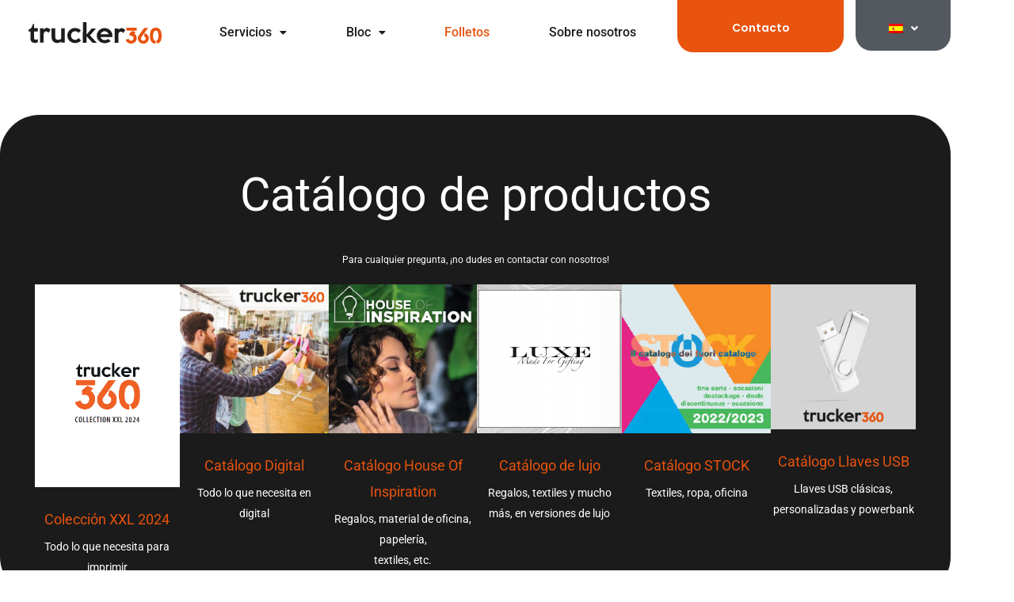

--- FILE ---
content_type: text/css
request_url: https://trucker360.es/wp-content/uploads/elementor/css/post-34985.css?ver=1768795217
body_size: 1236
content:
.elementor-34985 .elementor-element.elementor-element-d77ab35 > .elementor-background-overlay{background-color:transparent;background-image:linear-gradient(180deg, #FFFFFF8F 72%, #FFFFFF 100%);opacity:1;}.elementor-34985 .elementor-element.elementor-element-d77ab35 > .elementor-container{max-width:1200px;}.elementor-34985 .elementor-element.elementor-element-d77ab35 .elementor-background-overlay{filter:brightness( 100% ) contrast( 100% ) saturate( 100% ) blur( 0px ) hue-rotate( 0deg );}.elementor-34985 .elementor-element.elementor-element-d77ab35{margin-top:0px;margin-bottom:0px;padding:5% 0% 5% 0%;}.elementor-34985 .elementor-element.elementor-element-9d800ee:not(.elementor-motion-effects-element-type-background) > .elementor-widget-wrap, .elementor-34985 .elementor-element.elementor-element-9d800ee > .elementor-widget-wrap > .elementor-motion-effects-container > .elementor-motion-effects-layer{background-color:var( --e-global-color-51c2482 );}.elementor-34985 .elementor-element.elementor-element-9d800ee > .elementor-widget-wrap > .elementor-widget:not(.elementor-widget__width-auto):not(.elementor-widget__width-initial):not(:last-child):not(.elementor-absolute){margin-block-end:0px;}.elementor-34985 .elementor-element.elementor-element-9d800ee > .elementor-element-populated, .elementor-34985 .elementor-element.elementor-element-9d800ee > .elementor-element-populated > .elementor-background-overlay, .elementor-34985 .elementor-element.elementor-element-9d800ee > .elementor-background-slideshow{border-radius:50px 50px 50px 50px;}.elementor-34985 .elementor-element.elementor-element-9d800ee > .elementor-element-populated{transition:background 0.3s, border 0.3s, border-radius 0.3s, box-shadow 0.3s;margin:0% 0% 0% 0%;--e-column-margin-right:0%;--e-column-margin-left:0%;padding:5% 2% 2% 2%;}.elementor-34985 .elementor-element.elementor-element-9d800ee > .elementor-element-populated > .elementor-background-overlay{transition:background 0.3s, border-radius 0.3s, opacity 0.3s;}.elementor-34985 .elementor-element.elementor-element-71780181 > .elementor-widget-container{margin:0px 0px 30px 0px;padding:00px 0px 0px 0px;}.elementor-34985 .elementor-element.elementor-element-71780181{text-align:center;}.elementor-34985 .elementor-element.elementor-element-71780181 .elementor-heading-title{color:#FFFFFF;}.elementor-34985 .elementor-element.elementor-element-ad4852d > .elementor-widget-container{margin:0px 0px -12px 0px;}.elementor-34985 .elementor-element.elementor-element-ad4852d{text-align:center;font-size:12px;color:#FFFFFF;}.elementor-34985 .elementor-element.elementor-element-44a4265{--spacer-size:20px;}.elementor-34985 .elementor-element.elementor-element-77cffae{--display:flex;--min-height:0px;--flex-direction:row;--container-widget-width:initial;--container-widget-height:100%;--container-widget-flex-grow:1;--container-widget-align-self:stretch;--flex-wrap-mobile:wrap;--justify-content:center;--gap:50px 50px;--row-gap:50px;--column-gap:50px;--flex-wrap:wrap;--align-content:space-evenly;--margin-top:0px;--margin-bottom:0px;--margin-left:0px;--margin-right:0px;--padding-top:0px;--padding-bottom:0px;--padding-left:20px;--padding-right:20px;}.elementor-34985 .elementor-element.elementor-element-77cffae.e-con{--order:99999 /* order end hack */;}.elementor-34985 .elementor-element.elementor-element-ca9d3a0{width:var( --container-widget-width, 22% );max-width:22%;--container-widget-width:22%;--container-widget-flex-grow:0;}.elementor-34985 .elementor-element.elementor-element-ca9d3a0 .elementor-image-box-wrapper{text-align:center;}.elementor-34985 .elementor-element.elementor-element-ca9d3a0.elementor-position-right .elementor-image-box-img{margin-left:15px;}.elementor-34985 .elementor-element.elementor-element-ca9d3a0.elementor-position-left .elementor-image-box-img{margin-right:15px;}.elementor-34985 .elementor-element.elementor-element-ca9d3a0.elementor-position-top .elementor-image-box-img{margin-bottom:15px;}.elementor-34985 .elementor-element.elementor-element-ca9d3a0 .elementor-image-box-title{margin-bottom:5px;font-size:18px;color:var( --e-global-color-primary );}.elementor-34985 .elementor-element.elementor-element-ca9d3a0 .elementor-image-box-wrapper .elementor-image-box-img{width:100%;}.elementor-34985 .elementor-element.elementor-element-ca9d3a0 .elementor-image-box-img img{transition-duration:0.3s;}.elementor-34985 .elementor-element.elementor-element-ca9d3a0 .elementor-image-box-description{font-size:14px;color:#FFFFFF;}.elementor-34985 .elementor-element.elementor-element-59be5bd .elementor-image-box-wrapper{text-align:center;}.elementor-34985 .elementor-element.elementor-element-59be5bd.elementor-position-right .elementor-image-box-img{margin-left:15px;}.elementor-34985 .elementor-element.elementor-element-59be5bd.elementor-position-left .elementor-image-box-img{margin-right:15px;}.elementor-34985 .elementor-element.elementor-element-59be5bd.elementor-position-top .elementor-image-box-img{margin-bottom:15px;}.elementor-34985 .elementor-element.elementor-element-59be5bd .elementor-image-box-title{margin-bottom:5px;font-size:18px;color:var( --e-global-color-primary );}.elementor-34985 .elementor-element.elementor-element-59be5bd .elementor-image-box-wrapper .elementor-image-box-img{width:100%;}.elementor-34985 .elementor-element.elementor-element-59be5bd .elementor-image-box-img img{transition-duration:0.3s;}.elementor-34985 .elementor-element.elementor-element-59be5bd .elementor-image-box-description{font-size:14px;color:#FFFFFF;}.elementor-34985 .elementor-element.elementor-element-33e401d .elementor-image-box-wrapper{text-align:center;}.elementor-34985 .elementor-element.elementor-element-33e401d.elementor-position-right .elementor-image-box-img{margin-left:15px;}.elementor-34985 .elementor-element.elementor-element-33e401d.elementor-position-left .elementor-image-box-img{margin-right:15px;}.elementor-34985 .elementor-element.elementor-element-33e401d.elementor-position-top .elementor-image-box-img{margin-bottom:15px;}.elementor-34985 .elementor-element.elementor-element-33e401d .elementor-image-box-title{margin-bottom:5px;font-size:18px;color:var( --e-global-color-primary );}.elementor-34985 .elementor-element.elementor-element-33e401d .elementor-image-box-wrapper .elementor-image-box-img{width:100%;}.elementor-34985 .elementor-element.elementor-element-33e401d .elementor-image-box-img img{transition-duration:0.3s;}.elementor-34985 .elementor-element.elementor-element-33e401d .elementor-image-box-description{font-size:14px;color:#FFFFFF;}.elementor-34985 .elementor-element.elementor-element-f7396bf{width:var( --container-widget-width, 22% );max-width:22%;--container-widget-width:22%;--container-widget-flex-grow:0;}.elementor-34985 .elementor-element.elementor-element-f7396bf .elementor-image-box-wrapper{text-align:center;}.elementor-34985 .elementor-element.elementor-element-f7396bf.elementor-position-right .elementor-image-box-img{margin-left:15px;}.elementor-34985 .elementor-element.elementor-element-f7396bf.elementor-position-left .elementor-image-box-img{margin-right:15px;}.elementor-34985 .elementor-element.elementor-element-f7396bf.elementor-position-top .elementor-image-box-img{margin-bottom:15px;}.elementor-34985 .elementor-element.elementor-element-f7396bf .elementor-image-box-title{margin-bottom:5px;font-size:18px;color:var( --e-global-color-primary );}.elementor-34985 .elementor-element.elementor-element-f7396bf .elementor-image-box-wrapper .elementor-image-box-img{width:100%;}.elementor-34985 .elementor-element.elementor-element-f7396bf .elementor-image-box-img img{transition-duration:0.3s;}.elementor-34985 .elementor-element.elementor-element-f7396bf .elementor-image-box-description{font-size:14px;color:#FFFFFF;}.elementor-34985 .elementor-element.elementor-element-151b9b1 .elementor-image-box-wrapper{text-align:center;}.elementor-34985 .elementor-element.elementor-element-151b9b1.elementor-position-right .elementor-image-box-img{margin-left:15px;}.elementor-34985 .elementor-element.elementor-element-151b9b1.elementor-position-left .elementor-image-box-img{margin-right:15px;}.elementor-34985 .elementor-element.elementor-element-151b9b1.elementor-position-top .elementor-image-box-img{margin-bottom:15px;}.elementor-34985 .elementor-element.elementor-element-151b9b1 .elementor-image-box-title{margin-bottom:5px;font-size:18px;color:var( --e-global-color-primary );}.elementor-34985 .elementor-element.elementor-element-151b9b1 .elementor-image-box-wrapper .elementor-image-box-img{width:100%;}.elementor-34985 .elementor-element.elementor-element-151b9b1 .elementor-image-box-img img{transition-duration:0.3s;}.elementor-34985 .elementor-element.elementor-element-151b9b1 .elementor-image-box-description{font-size:14px;color:#FFFFFF;}.elementor-34985 .elementor-element.elementor-element-2feaf1d{width:var( --container-widget-width, 22% );max-width:22%;--container-widget-width:22%;--container-widget-flex-grow:0;}.elementor-34985 .elementor-element.elementor-element-2feaf1d .elementor-image-box-wrapper{text-align:center;}.elementor-34985 .elementor-element.elementor-element-2feaf1d.elementor-position-right .elementor-image-box-img{margin-left:15px;}.elementor-34985 .elementor-element.elementor-element-2feaf1d.elementor-position-left .elementor-image-box-img{margin-right:15px;}.elementor-34985 .elementor-element.elementor-element-2feaf1d.elementor-position-top .elementor-image-box-img{margin-bottom:15px;}.elementor-34985 .elementor-element.elementor-element-2feaf1d .elementor-image-box-title{margin-bottom:5px;font-size:18px;color:var( --e-global-color-primary );}.elementor-34985 .elementor-element.elementor-element-2feaf1d .elementor-image-box-wrapper .elementor-image-box-img{width:100%;}.elementor-34985 .elementor-element.elementor-element-2feaf1d .elementor-image-box-img img{transition-duration:0.3s;}.elementor-34985 .elementor-element.elementor-element-2feaf1d .elementor-image-box-description{font-size:14px;color:#FFFFFF;}@media(min-width:768px){.elementor-34985 .elementor-element.elementor-element-77cffae{--width:100%;}}@media(max-width:1024px){.elementor-34985 .elementor-element.elementor-element-d77ab35{padding:80px 40px 40px 0px;}.elementor-34985 .elementor-element.elementor-element-9d800ee > .elementor-element-populated{padding:0px 0px 0px 48px;}}@media(max-width:767px){.elementor-34985 .elementor-element.elementor-element-d77ab35{padding:5% 5% 5% 5%;}.elementor-34985 .elementor-element.elementor-element-9d800ee > .elementor-element-populated{margin:0px 0px 0px 0px;--e-column-margin-right:0px;--e-column-margin-left:0px;padding:7% 7% 7% 7%;}.elementor-34985 .elementor-element.elementor-element-71780181 .elementor-heading-title{font-size:40px;}.elementor-34985 .elementor-element.elementor-element-ca9d3a0{width:var( --container-widget-width, 250px );max-width:250px;--container-widget-width:250px;--container-widget-flex-grow:0;}.elementor-34985 .elementor-element.elementor-element-ca9d3a0 .elementor-image-box-img{margin-bottom:15px;}.elementor-34985 .elementor-element.elementor-element-59be5bd .elementor-image-box-img{margin-bottom:15px;}.elementor-34985 .elementor-element.elementor-element-33e401d .elementor-image-box-img{margin-bottom:15px;}.elementor-34985 .elementor-element.elementor-element-f7396bf{width:var( --container-widget-width, 250px );max-width:250px;--container-widget-width:250px;--container-widget-flex-grow:0;}.elementor-34985 .elementor-element.elementor-element-f7396bf .elementor-image-box-img{margin-bottom:15px;}.elementor-34985 .elementor-element.elementor-element-151b9b1 .elementor-image-box-img{margin-bottom:15px;}.elementor-34985 .elementor-element.elementor-element-2feaf1d{width:var( --container-widget-width, 250px );max-width:250px;--container-widget-width:250px;--container-widget-flex-grow:0;}.elementor-34985 .elementor-element.elementor-element-2feaf1d .elementor-image-box-img{margin-bottom:15px;}}

--- FILE ---
content_type: text/css
request_url: https://trucker360.es/wp-content/uploads/elementor/css/post-36225.css?ver=1768779132
body_size: 3402
content:
.elementor-36225 .elementor-element.elementor-element-192599e > .elementor-container > .elementor-column > .elementor-widget-wrap{align-content:center;align-items:center;}.elementor-36225 .elementor-element.elementor-element-192599e > .elementor-container{max-width:1200px;}.elementor-36225 .elementor-element.elementor-element-192599e{border-style:solid;border-width:0px 0px 0px 0px;border-color:var( --e-global-color-primary );transition:background 0.3s, border 0.3s, border-radius 0.3s, box-shadow 0.3s;margin-top:0px;margin-bottom:0px;padding:0px 0px 0px 0px;z-index:999;}.elementor-36225 .elementor-element.elementor-element-192599e > .elementor-background-overlay{transition:background 0.3s, border-radius 0.3s, opacity 0.3s;}.elementor-36225 .elementor-element.elementor-element-623f829 img{width:80%;}.elementor-36225 .elementor-element.elementor-element-efc8916 > .elementor-widget-wrap > .elementor-widget:not(.elementor-widget__width-auto):not(.elementor-widget__width-initial):not(:last-child):not(.elementor-absolute){margin-block-end:0px;}.elementor-36225 .elementor-element.elementor-element-efc8916 > .elementor-element-populated{margin:0px 0px 0px 0px;--e-column-margin-right:0px;--e-column-margin-left:0px;padding:0px 0px 0px 0px;}.elementor-36225 .elementor-element.elementor-element-7bb50563 .menu-item a.hfe-menu-item{padding-left:0px;padding-right:0px;}.elementor-36225 .elementor-element.elementor-element-7bb50563 .menu-item a.hfe-sub-menu-item{padding-left:calc( 0px + 20px );padding-right:0px;}.elementor-36225 .elementor-element.elementor-element-7bb50563 .hfe-nav-menu__layout-vertical .menu-item ul ul a.hfe-sub-menu-item{padding-left:calc( 0px + 40px );padding-right:0px;}.elementor-36225 .elementor-element.elementor-element-7bb50563 .hfe-nav-menu__layout-vertical .menu-item ul ul ul a.hfe-sub-menu-item{padding-left:calc( 0px + 60px );padding-right:0px;}.elementor-36225 .elementor-element.elementor-element-7bb50563 .hfe-nav-menu__layout-vertical .menu-item ul ul ul ul a.hfe-sub-menu-item{padding-left:calc( 0px + 80px );padding-right:0px;}.elementor-36225 .elementor-element.elementor-element-7bb50563 .menu-item a.hfe-menu-item, .elementor-36225 .elementor-element.elementor-element-7bb50563 .menu-item a.hfe-sub-menu-item{padding-top:10px;padding-bottom:10px;}body:not(.rtl) .elementor-36225 .elementor-element.elementor-element-7bb50563 .hfe-nav-menu__layout-horizontal .hfe-nav-menu > li.menu-item:not(:last-child){margin-right:0px;}body.rtl .elementor-36225 .elementor-element.elementor-element-7bb50563 .hfe-nav-menu__layout-horizontal .hfe-nav-menu > li.menu-item:not(:last-child){margin-left:0px;}.elementor-36225 .elementor-element.elementor-element-7bb50563 nav:not(.hfe-nav-menu__layout-horizontal) .hfe-nav-menu > li.menu-item:not(:last-child){margin-bottom:0px;}.elementor-36225 .elementor-element.elementor-element-7bb50563 .sub-menu{border-radius:5px 5px 5px 5px;}.elementor-36225 .elementor-element.elementor-element-7bb50563 .sub-menu li.menu-item:first-child{border-top-left-radius:5px;border-top-right-radius:5px;overflow:hidden;}.elementor-36225 .elementor-element.elementor-element-7bb50563 .sub-menu li.menu-item:last-child{border-bottom-right-radius:5px;border-bottom-left-radius:5px;overflow:hidden;}.elementor-36225 .elementor-element.elementor-element-7bb50563 nav.hfe-dropdown{border-radius:5px 5px 5px 5px;}.elementor-36225 .elementor-element.elementor-element-7bb50563 nav.hfe-dropdown li.menu-item:first-child{border-top-left-radius:5px;border-top-right-radius:5px;overflow:hidden;}.elementor-36225 .elementor-element.elementor-element-7bb50563 nav.hfe-dropdown li.menu-item:last-child{border-bottom-right-radius:5px;border-bottom-left-radius:5px;overflow:hidden;}.elementor-36225 .elementor-element.elementor-element-7bb50563 nav.hfe-dropdown-expandible{border-radius:5px 5px 5px 5px;}.elementor-36225 .elementor-element.elementor-element-7bb50563 nav.hfe-dropdown-expandible li.menu-item:first-child{border-top-left-radius:5px;border-top-right-radius:5px;overflow:hidden;}.elementor-36225 .elementor-element.elementor-element-7bb50563 nav.hfe-dropdown-expandible li.menu-item:last-child{border-bottom-right-radius:5px;border-bottom-left-radius:5px;overflow:hidden;}.elementor-36225 .elementor-element.elementor-element-7bb50563 ul.sub-menu{width:0px;}.elementor-36225 .elementor-element.elementor-element-7bb50563 .sub-menu li a.hfe-sub-menu-item,
						.elementor-36225 .elementor-element.elementor-element-7bb50563 nav.hfe-dropdown li a.hfe-menu-item,
						.elementor-36225 .elementor-element.elementor-element-7bb50563 nav.hfe-dropdown-expandible li a.hfe-menu-item{padding-left:30px;padding-right:30px;}.elementor-36225 .elementor-element.elementor-element-7bb50563 nav.hfe-dropdown-expandible a.hfe-sub-menu-item,
						.elementor-36225 .elementor-element.elementor-element-7bb50563 nav.hfe-dropdown li a.hfe-sub-menu-item{padding-left:calc( 30px + 20px );padding-right:30px;}.elementor-36225 .elementor-element.elementor-element-7bb50563 .hfe-dropdown .menu-item ul ul a.hfe-sub-menu-item,
						.elementor-36225 .elementor-element.elementor-element-7bb50563 .hfe-dropdown-expandible .menu-item ul ul a.hfe-sub-menu-item{padding-left:calc( 30px + 40px );padding-right:30px;}.elementor-36225 .elementor-element.elementor-element-7bb50563 .hfe-dropdown .menu-item ul ul ul a.hfe-sub-menu-item,
						.elementor-36225 .elementor-element.elementor-element-7bb50563 .hfe-dropdown-expandible .menu-item ul ul ul a.hfe-sub-menu-item{padding-left:calc( 30px + 60px );padding-right:30px;}.elementor-36225 .elementor-element.elementor-element-7bb50563 .hfe-dropdown .menu-item ul ul ul ul a.hfe-sub-menu-item,
						.elementor-36225 .elementor-element.elementor-element-7bb50563 .hfe-dropdown-expandible .menu-item ul ul ul ul a.hfe-sub-menu-item{padding-left:calc( 30px + 80px );padding-right:30px;}.elementor-36225 .elementor-element.elementor-element-7bb50563 .sub-menu a.hfe-sub-menu-item,
						 .elementor-36225 .elementor-element.elementor-element-7bb50563 nav.hfe-dropdown li a.hfe-menu-item,
						 .elementor-36225 .elementor-element.elementor-element-7bb50563 nav.hfe-dropdown li a.hfe-sub-menu-item,
						 .elementor-36225 .elementor-element.elementor-element-7bb50563 nav.hfe-dropdown-expandible li a.hfe-menu-item,
						 .elementor-36225 .elementor-element.elementor-element-7bb50563 nav.hfe-dropdown-expandible li a.hfe-sub-menu-item{padding-top:10px;padding-bottom:10px;}.elementor-36225 .elementor-element.elementor-element-7bb50563 nav.hfe-nav-menu__layout-horizontal:not(.hfe-dropdown) ul.sub-menu, .elementor-36225 .elementor-element.elementor-element-7bb50563 nav.hfe-nav-menu__layout-expandible.menu-is-active, .elementor-36225 .elementor-element.elementor-element-7bb50563 nav.hfe-nav-menu__layout-vertical:not(.hfe-dropdown) ul.sub-menu{margin-top:0px;}.elementor-36225 .elementor-element.elementor-element-7bb50563 .hfe-dropdown.menu-is-active{margin-top:0px;}.elementor-36225 .elementor-element.elementor-element-7bb50563 > .elementor-widget-container{margin:0px 0px 0px 0px;}.elementor-36225 .elementor-element.elementor-element-7bb50563 .hfe-nav-menu__toggle{margin:0 auto;}.elementor-36225 .elementor-element.elementor-element-7bb50563 a.hfe-menu-item, .elementor-36225 .elementor-element.elementor-element-7bb50563 a.hfe-sub-menu-item{font-family:"Roboto", Sans-serif;font-weight:500;}.elementor-36225 .elementor-element.elementor-element-7bb50563 .menu-item a.hfe-menu-item, .elementor-36225 .elementor-element.elementor-element-7bb50563 .sub-menu a.hfe-sub-menu-item{color:var( --e-global-color-51c2482 );}.elementor-36225 .elementor-element.elementor-element-7bb50563 .menu-item a.hfe-menu-item:hover,
								.elementor-36225 .elementor-element.elementor-element-7bb50563 .sub-menu a.hfe-sub-menu-item:hover,
								.elementor-36225 .elementor-element.elementor-element-7bb50563 .menu-item.current-menu-item a.hfe-menu-item,
								.elementor-36225 .elementor-element.elementor-element-7bb50563 .menu-item a.hfe-menu-item.highlighted,
								.elementor-36225 .elementor-element.elementor-element-7bb50563 .menu-item a.hfe-menu-item:focus{color:var( --e-global-color-primary );}.elementor-36225 .elementor-element.elementor-element-7bb50563 .menu-item.current-menu-item a.hfe-menu-item,
								.elementor-36225 .elementor-element.elementor-element-7bb50563 .menu-item.current-menu-ancestor a.hfe-menu-item{color:var( --e-global-color-primary );}.elementor-36225 .elementor-element.elementor-element-7bb50563 .sub-menu a.hfe-sub-menu-item,
								.elementor-36225 .elementor-element.elementor-element-7bb50563 .elementor-menu-toggle,
								.elementor-36225 .elementor-element.elementor-element-7bb50563 nav.hfe-dropdown li a.hfe-menu-item,
								.elementor-36225 .elementor-element.elementor-element-7bb50563 nav.hfe-dropdown li a.hfe-sub-menu-item,
								.elementor-36225 .elementor-element.elementor-element-7bb50563 nav.hfe-dropdown-expandible li a.hfe-menu-item,
								.elementor-36225 .elementor-element.elementor-element-7bb50563 nav.hfe-dropdown-expandible li a.hfe-sub-menu-item{color:var( --e-global-color-51c2482 );}.elementor-36225 .elementor-element.elementor-element-7bb50563 .sub-menu,
								.elementor-36225 .elementor-element.elementor-element-7bb50563 nav.hfe-dropdown,
								.elementor-36225 .elementor-element.elementor-element-7bb50563 nav.hfe-dropdown-expandible,
								.elementor-36225 .elementor-element.elementor-element-7bb50563 nav.hfe-dropdown .menu-item a.hfe-menu-item,
								.elementor-36225 .elementor-element.elementor-element-7bb50563 nav.hfe-dropdown .menu-item a.hfe-sub-menu-item{background-color:var( --e-global-color-facce85 );}.elementor-36225 .elementor-element.elementor-element-7bb50563 .sub-menu a.hfe-sub-menu-item:hover,
								.elementor-36225 .elementor-element.elementor-element-7bb50563 .elementor-menu-toggle:hover,
								.elementor-36225 .elementor-element.elementor-element-7bb50563 nav.hfe-dropdown li a.hfe-menu-item:hover,
								.elementor-36225 .elementor-element.elementor-element-7bb50563 nav.hfe-dropdown li a.hfe-sub-menu-item:hover,
								.elementor-36225 .elementor-element.elementor-element-7bb50563 nav.hfe-dropdown-expandible li a.hfe-menu-item:hover,
								.elementor-36225 .elementor-element.elementor-element-7bb50563 nav.hfe-dropdown-expandible li a.hfe-sub-menu-item:hover{color:var( --e-global-color-facce85 );}.elementor-36225 .elementor-element.elementor-element-7bb50563 .sub-menu a.hfe-sub-menu-item:hover,
								.elementor-36225 .elementor-element.elementor-element-7bb50563 nav.hfe-dropdown li a.hfe-menu-item:hover,
								.elementor-36225 .elementor-element.elementor-element-7bb50563 nav.hfe-dropdown li a.hfe-sub-menu-item:hover,
								.elementor-36225 .elementor-element.elementor-element-7bb50563 nav.hfe-dropdown-expandible li a.hfe-menu-item:hover,
								.elementor-36225 .elementor-element.elementor-element-7bb50563 nav.hfe-dropdown-expandible li a.hfe-sub-menu-item:hover{background-color:var( --e-global-color-51c2482 );}.elementor-36225 .elementor-element.elementor-element-7bb50563 .sub-menu .menu-item.current-menu-item a.hfe-sub-menu-item.hfe-sub-menu-item-active,
							.elementor-36225 .elementor-element.elementor-element-7bb50563 nav.hfe-dropdown .menu-item.current-menu-item a.hfe-menu-item,
							.elementor-36225 .elementor-element.elementor-element-7bb50563 nav.hfe-dropdown .menu-item.current-menu-ancestor a.hfe-menu-item,
							.elementor-36225 .elementor-element.elementor-element-7bb50563 nav.hfe-dropdown .sub-menu .menu-item.current-menu-item a.hfe-sub-menu-item.hfe-sub-menu-item-active
							{color:var( --e-global-color-primary );}.elementor-36225 .elementor-element.elementor-element-7bb50563 .sub-menu li.menu-item:not(:last-child),
						.elementor-36225 .elementor-element.elementor-element-7bb50563 nav.hfe-dropdown li.menu-item:not(:last-child),
						.elementor-36225 .elementor-element.elementor-element-7bb50563 nav.hfe-dropdown-expandible li.menu-item:not(:last-child){border-bottom-style:none;}.elementor-36225 .elementor-element.elementor-element-7d477c .elementor-button:hover, .elementor-36225 .elementor-element.elementor-element-7d477c .elementor-button:focus{background-color:#1B1B1B00;border-color:var( --e-global-color-51c2482 );}.elementor-36225 .elementor-element.elementor-element-7d477c > .elementor-widget-container{background-color:var( --e-global-color-primary );margin:-10% 0% 0% 0%;padding:20px 0px 10px 0px;border-radius:0px 0px 20px 20px;}.elementor-36225 .elementor-element.elementor-element-7d477c:hover .elementor-widget-container{background-color:var( --e-global-color-51c2482 );}.elementor-36225 .elementor-element.elementor-element-7d477c .elementor-button{fill:#FFFFFF;color:#FFFFFF;border-style:solid;border-width:0px 0px 0px 0px;border-color:var( --e-global-color-primary );}.elementor-bc-flex-widget .elementor-36225 .elementor-element.elementor-element-549412b9.elementor-column .elementor-widget-wrap{align-items:flex-start;}.elementor-36225 .elementor-element.elementor-element-549412b9.elementor-column.elementor-element[data-element_type="column"] > .elementor-widget-wrap.elementor-element-populated{align-content:flex-start;align-items:flex-start;}.elementor-36225 .elementor-element.elementor-element-549412b9.elementor-column > .elementor-widget-wrap{justify-content:center;}.elementor-36225 .elementor-element.elementor-element-549412b9 > .elementor-element-populated, .elementor-36225 .elementor-element.elementor-element-549412b9 > .elementor-element-populated > .elementor-background-overlay, .elementor-36225 .elementor-element.elementor-element-549412b9 > .elementor-background-slideshow{border-radius:0px 0px 0px 0px;}.elementor-36225 .elementor-element.elementor-element-549412b9 > .elementor-element-populated{margin:0px 0px 0px 0px;--e-column-margin-right:0px;--e-column-margin-left:0px;padding:0px 0px 0px 0px;}.elementor-36225 .elementor-element.elementor-element-d55aa48 .elementor-repeater-item-e8b6421 ul.sub-menu{width:0px;}.elementor-36225 .elementor-element.elementor-element-d55aa48 .menu-item a.uael-menu-item,.elementor-36225 .elementor-element.elementor-element-d55aa48 .menu-item a.uael-sub-menu-item{padding-left:0px;padding-right:0px;}.elementor-36225 .elementor-element.elementor-element-d55aa48 .menu-item a.uael-menu-item, .elementor-36225 .elementor-element.elementor-element-d55aa48 .menu-item a.uael-sub-menu-item{padding-top:0px;padding-bottom:0px;}.elementor-36225 .elementor-element.elementor-element-d55aa48 ul.sub-menu{width:0px;}.elementor-36225 .elementor-element.elementor-element-d55aa48 .sub-menu li a.uael-sub-menu-item,
						.elementor-36225 .elementor-element.elementor-element-d55aa48 nav.uael-dropdown li a.uael-menu-item,
						.elementor-36225 .elementor-element.elementor-element-d55aa48 nav.uael-dropdown li a.uael-sub-menu-item,
						.elementor-36225 .elementor-element.elementor-element-d55aa48 nav.uael-dropdown-expandible li a.uael-menu-item,
						.elementor-36225 .elementor-element.elementor-element-d55aa48 nav.uael-dropdown-expandible li a.uael-sub-menu-item{padding-left:14px;padding-right:14px;}.elementor-36225 .elementor-element.elementor-element-d55aa48 .sub-menu a.uael-sub-menu-item,
						 .elementor-36225 .elementor-element.elementor-element-d55aa48 nav.uael-dropdown li a.uael-menu-item,
						 .elementor-36225 .elementor-element.elementor-element-d55aa48 nav.uael-dropdown li a.uael-sub-menu-item,
						 .elementor-36225 .elementor-element.elementor-element-d55aa48 nav.uael-dropdown-expandible li a.uael-menu-item,
						 .elementor-36225 .elementor-element.elementor-element-d55aa48 nav.uael-dropdown-expandible li a.uael-sub-menu-item{padding-top:10px;padding-bottom:10px;}.elementor-36225 .elementor-element.elementor-element-d55aa48 nav.uael-nav-menu__layout-horizontal ul.sub-menu, .elementor-36225 .elementor-element.elementor-element-d55aa48 nav.uael-nav-menu__layout-expandible.menu-is-active,
						.elementor-36225 .elementor-element.elementor-element-d55aa48 .uael-dropdown.menu-is-active{margin-top:20px;}.elementor-36225 .elementor-element.elementor-element-d55aa48 > .elementor-widget-container{background-color:var( --e-global-color-secondary );margin:0% 0% 8% 0%;padding:30px 0px 22px 0px;border-radius:0px 0px 20px 20px;}.elementor-36225 .elementor-element.elementor-element-d55aa48 .uael-nav-menu__toggle{text-align:center;}.elementor-36225 .elementor-element.elementor-element-d55aa48 .menu-item a.uael-menu-item{font-family:"Roboto", Sans-serif;font-weight:500;}.elementor-36225 .elementor-element.elementor-element-d55aa48 .menu-item a.uael-menu-item:not(.elementor-button), .elementor-36225 .elementor-element.elementor-element-d55aa48 .sub-menu a.uael-sub-menu-item{color:#FFFFFF;}.elementor-36225 .elementor-element.elementor-element-d55aa48 .sub-menu a.uael-sub-menu-item,
								.elementor-36225 .elementor-element.elementor-element-d55aa48 .elementor-menu-toggle,
								.elementor-36225 .elementor-element.elementor-element-d55aa48 nav.uael-dropdown li a.uael-menu-item:not(.elementor-button),
								.elementor-36225 .elementor-element.elementor-element-d55aa48 nav.uael-dropdown li a.uael-sub-menu-item:not(.elementor-button),
								.elementor-36225 .elementor-element.elementor-element-d55aa48 nav.uael-dropdown-expandible li a.uael-menu-item,
								.elementor-36225 .elementor-element.elementor-element-d55aa48 nav.uael-dropdown-expandible li a.uael-sub-menu-item{color:var( --e-global-color-secondary );}.elementor-36225 .elementor-element.elementor-element-d55aa48 .sub-menu,
								.elementor-36225 .elementor-element.elementor-element-d55aa48 nav.uael-dropdown,
								.elementor-36225 .elementor-element.elementor-element-d55aa48 .uael-nav-menu nav.uael-dropdown-expandible,
								.elementor-36225 .elementor-element.elementor-element-d55aa48 .uael-nav-menu nav.uael-dropdown-expandible .menu-item a.uael-menu-item,
								.elementor-36225 .elementor-element.elementor-element-d55aa48 .uael-nav-menu nav.uael-dropdown-expandible .menu-item .sub-menu,
								.elementor-36225 .elementor-element.elementor-element-d55aa48 nav.uael-dropdown .menu-item a.uael-menu-item,
								.elementor-36225 .elementor-element.elementor-element-d55aa48 nav.uael-dropdown .menu-item a.uael-sub-menu-item{background-color:var( --e-global-color-facce85 );}.elementor-36225 .elementor-element.elementor-element-d55aa48 .sub-menu a.uael-sub-menu-item:hover,
								.elementor-36225 .elementor-element.elementor-element-d55aa48 .elementor-menu-toggle:hover,
								.elementor-36225 .elementor-element.elementor-element-d55aa48 nav.uael-dropdown li a.uael-menu-item:not(.elementor-button):hover,
								.elementor-36225 .elementor-element.elementor-element-d55aa48 nav.uael-dropdown li a.uael-sub-menu-item:not(.elementor-button):hover,
								.elementor-36225 .elementor-element.elementor-element-d55aa48 .uael-nav-menu nav.uael-dropdown-expandible li a.uael-menu-item:hover,
								.elementor-36225 .elementor-element.elementor-element-d55aa48 .uael-nav-menu nav.uael-dropdown-expandible li a.uael-sub-menu-item:hover{color:var( --e-global-color-primary );}.elementor-36225 .elementor-element.elementor-element-d55aa48 .sub-menu li a.uael-sub-menu-item,
							.elementor-36225 .elementor-element.elementor-element-d55aa48 nav.uael-dropdown li a.uael-menu-item,
							.elementor-36225 .elementor-element.elementor-element-d55aa48 nav.uael-dropdown li a.uael-sub-menu-item,
							.elementor-36225 .elementor-element.elementor-element-d55aa48 nav.uael-dropdown-expandible li a.uael-menu-item{font-family:"Roboto", Sans-serif;font-weight:500;}.elementor-36225 .elementor-element.elementor-element-d55aa48 .sub-menu{border-radius:20px 20px 20px 20px;}.elementor-36225 .elementor-element.elementor-element-d55aa48 .sub-menu li.menu-item:first-child{border-top-left-radius:20px;border-top-right-radius:20px;overflow:hidden;}.elementor-36225 .elementor-element.elementor-element-d55aa48 .sub-menu li.menu-item:last-child{border-bottom-right-radius:20px;border-bottom-left-radius:20px;overflow:hidden;}.elementor-36225 .elementor-element.elementor-element-d55aa48 nav.uael-dropdown{border-radius:20px 20px 20px 20px;}.elementor-36225 .elementor-element.elementor-element-d55aa48 nav.uael-dropdown li.menu-item:first-child{border-top-left-radius:20px;border-top-right-radius:20px;overflow:hidden;}.elementor-36225 .elementor-element.elementor-element-d55aa48 nav.uael-dropdown li.menu-item:last-child{border-bottom-right-radius:20px;border-bottom-left-radius:20px;overflow:hidden;}.elementor-36225 .elementor-element.elementor-element-d55aa48 nav.uael-dropdown-expandible{border-radius:20px 20px 20px 20px;}.elementor-36225 .elementor-element.elementor-element-d55aa48 nav.uael-dropdown-expandible li.menu-item:first-child{border-top-left-radius:20px;border-top-right-radius:20px;overflow:hidden;}.elementor-36225 .elementor-element.elementor-element-d55aa48 nav.uael-dropdown-expandible li.menu-item:last-child{border-bottom-right-radius:20px;border-bottom-left-radius:20px;overflow:hidden;}.elementor-36225 .elementor-element.elementor-element-d55aa48 .sub-menu li.menu-item:not(:last-child),
						.elementor-36225 .elementor-element.elementor-element-d55aa48 nav.uael-dropdown li.menu-item:not(:last-child),
						.elementor-36225 .elementor-element.elementor-element-d55aa48 nav.uael-dropdown-expandible li.menu-item:not(:last-child){border-bottom-style:none;}.elementor-36225 .elementor-element.elementor-element-6aa2e4f7 > .elementor-container > .elementor-column > .elementor-widget-wrap{align-content:center;align-items:center;}.elementor-36225 .elementor-element.elementor-element-6aa2e4f7 > .elementor-container{max-width:1200px;}.elementor-36225 .elementor-element.elementor-element-6aa2e4f7{border-style:solid;border-width:0px 0px 0px 0px;border-color:var( --e-global-color-primary );margin-top:0px;margin-bottom:0px;padding:0px 0px 0px 0px;z-index:999;}.elementor-36225 .elementor-element.elementor-element-5383e565 > .elementor-widget-wrap > .elementor-widget:not(.elementor-widget__width-auto):not(.elementor-widget__width-initial):not(:last-child):not(.elementor-absolute){margin-block-end:0px;}.elementor-36225 .elementor-element.elementor-element-5383e565 > .elementor-element-populated{margin:0px 0px 0px 0px;--e-column-margin-right:0px;--e-column-margin-left:0px;padding:0px 0px 0px 0px;}.elementor-36225 .elementor-element.elementor-element-1241a5c .hfe-nav-menu__toggle,
						.elementor-36225 .elementor-element.elementor-element-1241a5c .hfe-nav-menu-icon{margin:0 auto;justify-content:center;}.elementor-36225 .elementor-element.elementor-element-1241a5c li.menu-item a{justify-content:space-between;}.elementor-36225 .elementor-element.elementor-element-1241a5c li.hfe-button-wrapper{text-align:space-between;}.elementor-36225 .elementor-element.elementor-element-1241a5c.hfe-menu-item-flex-end li.hfe-button-wrapper{text-align:right;}.elementor-36225 .elementor-element.elementor-element-1241a5c .hfe-flyout-wrapper .hfe-side{width:300px;}.elementor-36225 .elementor-element.elementor-element-1241a5c .hfe-flyout-open.left{left:-300px;}.elementor-36225 .elementor-element.elementor-element-1241a5c .hfe-flyout-open.right{right:-300px;}.elementor-36225 .elementor-element.elementor-element-1241a5c .hfe-flyout-content{padding:30px;background-color:#FFFFFF;}.elementor-36225 .elementor-element.elementor-element-1241a5c .menu-item a.hfe-menu-item{padding-left:25px;padding-right:25px;}.elementor-36225 .elementor-element.elementor-element-1241a5c .menu-item a.hfe-sub-menu-item{padding-left:calc( 25px + 20px );padding-right:25px;}.elementor-36225 .elementor-element.elementor-element-1241a5c .hfe-nav-menu__layout-vertical .menu-item ul ul a.hfe-sub-menu-item{padding-left:calc( 25px + 40px );padding-right:25px;}.elementor-36225 .elementor-element.elementor-element-1241a5c .hfe-nav-menu__layout-vertical .menu-item ul ul ul a.hfe-sub-menu-item{padding-left:calc( 25px + 60px );padding-right:25px;}.elementor-36225 .elementor-element.elementor-element-1241a5c .hfe-nav-menu__layout-vertical .menu-item ul ul ul ul a.hfe-sub-menu-item{padding-left:calc( 25px + 80px );padding-right:25px;}.elementor-36225 .elementor-element.elementor-element-1241a5c .menu-item a.hfe-menu-item, .elementor-36225 .elementor-element.elementor-element-1241a5c .menu-item a.hfe-sub-menu-item{padding-top:10px;padding-bottom:10px;}body:not(.rtl) .elementor-36225 .elementor-element.elementor-element-1241a5c .hfe-nav-menu__layout-horizontal .hfe-nav-menu > li.menu-item:not(:last-child){margin-right:0px;}body.rtl .elementor-36225 .elementor-element.elementor-element-1241a5c .hfe-nav-menu__layout-horizontal .hfe-nav-menu > li.menu-item:not(:last-child){margin-left:0px;}.elementor-36225 .elementor-element.elementor-element-1241a5c nav:not(.hfe-nav-menu__layout-horizontal) .hfe-nav-menu > li.menu-item:not(:last-child){margin-bottom:0px;}.elementor-36225 .elementor-element.elementor-element-1241a5c .sub-menu{border-radius:5px 5px 5px 5px;}.elementor-36225 .elementor-element.elementor-element-1241a5c .sub-menu li.menu-item:first-child{border-top-left-radius:5px;border-top-right-radius:5px;overflow:hidden;}.elementor-36225 .elementor-element.elementor-element-1241a5c .sub-menu li.menu-item:last-child{border-bottom-right-radius:5px;border-bottom-left-radius:5px;overflow:hidden;}.elementor-36225 .elementor-element.elementor-element-1241a5c nav.hfe-dropdown{border-radius:5px 5px 5px 5px;}.elementor-36225 .elementor-element.elementor-element-1241a5c nav.hfe-dropdown li.menu-item:first-child{border-top-left-radius:5px;border-top-right-radius:5px;overflow:hidden;}.elementor-36225 .elementor-element.elementor-element-1241a5c nav.hfe-dropdown li.menu-item:last-child{border-bottom-right-radius:5px;border-bottom-left-radius:5px;overflow:hidden;}.elementor-36225 .elementor-element.elementor-element-1241a5c nav.hfe-dropdown-expandible{border-radius:5px 5px 5px 5px;}.elementor-36225 .elementor-element.elementor-element-1241a5c nav.hfe-dropdown-expandible li.menu-item:first-child{border-top-left-radius:5px;border-top-right-radius:5px;overflow:hidden;}.elementor-36225 .elementor-element.elementor-element-1241a5c nav.hfe-dropdown-expandible li.menu-item:last-child{border-bottom-right-radius:5px;border-bottom-left-radius:5px;overflow:hidden;}.elementor-36225 .elementor-element.elementor-element-1241a5c .sub-menu li a.hfe-sub-menu-item,
						.elementor-36225 .elementor-element.elementor-element-1241a5c nav.hfe-dropdown li a.hfe-menu-item,
						.elementor-36225 .elementor-element.elementor-element-1241a5c nav.hfe-dropdown-expandible li a.hfe-menu-item{padding-left:30px;padding-right:30px;}.elementor-36225 .elementor-element.elementor-element-1241a5c nav.hfe-dropdown-expandible a.hfe-sub-menu-item,
						.elementor-36225 .elementor-element.elementor-element-1241a5c nav.hfe-dropdown li a.hfe-sub-menu-item{padding-left:calc( 30px + 20px );padding-right:30px;}.elementor-36225 .elementor-element.elementor-element-1241a5c .hfe-dropdown .menu-item ul ul a.hfe-sub-menu-item,
						.elementor-36225 .elementor-element.elementor-element-1241a5c .hfe-dropdown-expandible .menu-item ul ul a.hfe-sub-menu-item{padding-left:calc( 30px + 40px );padding-right:30px;}.elementor-36225 .elementor-element.elementor-element-1241a5c .hfe-dropdown .menu-item ul ul ul a.hfe-sub-menu-item,
						.elementor-36225 .elementor-element.elementor-element-1241a5c .hfe-dropdown-expandible .menu-item ul ul ul a.hfe-sub-menu-item{padding-left:calc( 30px + 60px );padding-right:30px;}.elementor-36225 .elementor-element.elementor-element-1241a5c .hfe-dropdown .menu-item ul ul ul ul a.hfe-sub-menu-item,
						.elementor-36225 .elementor-element.elementor-element-1241a5c .hfe-dropdown-expandible .menu-item ul ul ul ul a.hfe-sub-menu-item{padding-left:calc( 30px + 80px );padding-right:30px;}.elementor-36225 .elementor-element.elementor-element-1241a5c .sub-menu a.hfe-sub-menu-item,
						 .elementor-36225 .elementor-element.elementor-element-1241a5c nav.hfe-dropdown li a.hfe-menu-item,
						 .elementor-36225 .elementor-element.elementor-element-1241a5c nav.hfe-dropdown li a.hfe-sub-menu-item,
						 .elementor-36225 .elementor-element.elementor-element-1241a5c nav.hfe-dropdown-expandible li a.hfe-menu-item,
						 .elementor-36225 .elementor-element.elementor-element-1241a5c nav.hfe-dropdown-expandible li a.hfe-sub-menu-item{padding-top:10px;padding-bottom:10px;}.elementor-36225 .elementor-element.elementor-element-1241a5c a.hfe-menu-item, .elementor-36225 .elementor-element.elementor-element-1241a5c a.hfe-sub-menu-item{font-family:"Roboto", Sans-serif;font-weight:500;}.elementor-36225 .elementor-element.elementor-element-1241a5c .menu-item a.hfe-menu-item:hover,
								.elementor-36225 .elementor-element.elementor-element-1241a5c .sub-menu a.hfe-sub-menu-item:hover,
								.elementor-36225 .elementor-element.elementor-element-1241a5c .menu-item.current-menu-item a.hfe-menu-item,
								.elementor-36225 .elementor-element.elementor-element-1241a5c .menu-item a.hfe-menu-item.highlighted,
								.elementor-36225 .elementor-element.elementor-element-1241a5c .menu-item a.hfe-menu-item:focus{color:var( --e-global-color-primary );}.elementor-36225 .elementor-element.elementor-element-1241a5c .menu-item.current-menu-item a.hfe-menu-item,
								.elementor-36225 .elementor-element.elementor-element-1241a5c .menu-item.current-menu-ancestor a.hfe-menu-item{color:var( --e-global-color-primary );}.elementor-36225 .elementor-element.elementor-element-1241a5c .sub-menu,
								.elementor-36225 .elementor-element.elementor-element-1241a5c nav.hfe-dropdown,
								.elementor-36225 .elementor-element.elementor-element-1241a5c nav.hfe-dropdown-expandible,
								.elementor-36225 .elementor-element.elementor-element-1241a5c nav.hfe-dropdown .menu-item a.hfe-menu-item,
								.elementor-36225 .elementor-element.elementor-element-1241a5c nav.hfe-dropdown .menu-item a.hfe-sub-menu-item{background-color:var( --e-global-color-facce85 );}.elementor-36225 .elementor-element.elementor-element-1241a5c .sub-menu a.hfe-sub-menu-item:hover,
								.elementor-36225 .elementor-element.elementor-element-1241a5c .elementor-menu-toggle:hover,
								.elementor-36225 .elementor-element.elementor-element-1241a5c nav.hfe-dropdown li a.hfe-menu-item:hover,
								.elementor-36225 .elementor-element.elementor-element-1241a5c nav.hfe-dropdown li a.hfe-sub-menu-item:hover,
								.elementor-36225 .elementor-element.elementor-element-1241a5c nav.hfe-dropdown-expandible li a.hfe-menu-item:hover,
								.elementor-36225 .elementor-element.elementor-element-1241a5c nav.hfe-dropdown-expandible li a.hfe-sub-menu-item:hover{color:var( --e-global-color-facce85 );}.elementor-36225 .elementor-element.elementor-element-1241a5c .sub-menu a.hfe-sub-menu-item:hover,
								.elementor-36225 .elementor-element.elementor-element-1241a5c nav.hfe-dropdown li a.hfe-menu-item:hover,
								.elementor-36225 .elementor-element.elementor-element-1241a5c nav.hfe-dropdown li a.hfe-sub-menu-item:hover,
								.elementor-36225 .elementor-element.elementor-element-1241a5c nav.hfe-dropdown-expandible li a.hfe-menu-item:hover,
								.elementor-36225 .elementor-element.elementor-element-1241a5c nav.hfe-dropdown-expandible li a.hfe-sub-menu-item:hover{background-color:var( --e-global-color-51c2482 );}.elementor-36225 .elementor-element.elementor-element-1241a5c .sub-menu .menu-item.current-menu-item a.hfe-sub-menu-item.hfe-sub-menu-item-active,
							.elementor-36225 .elementor-element.elementor-element-1241a5c nav.hfe-dropdown .menu-item.current-menu-item a.hfe-menu-item,
							.elementor-36225 .elementor-element.elementor-element-1241a5c nav.hfe-dropdown .menu-item.current-menu-ancestor a.hfe-menu-item,
							.elementor-36225 .elementor-element.elementor-element-1241a5c nav.hfe-dropdown .sub-menu .menu-item.current-menu-item a.hfe-sub-menu-item.hfe-sub-menu-item-active
							{color:var( --e-global-color-primary );}.elementor-36225 .elementor-element.elementor-element-1241a5c .sub-menu li.menu-item:not(:last-child),
						.elementor-36225 .elementor-element.elementor-element-1241a5c nav.hfe-dropdown li.menu-item:not(:last-child),
						.elementor-36225 .elementor-element.elementor-element-1241a5c nav.hfe-dropdown-expandible li.menu-item:not(:last-child){border-bottom-style:none;}.elementor-36225 .elementor-element.elementor-element-1241a5c div.hfe-nav-menu-icon{color:var( --e-global-color-51c2482 );}.elementor-36225 .elementor-element.elementor-element-1241a5c div.hfe-nav-menu-icon svg{fill:var( --e-global-color-51c2482 );}.elementor-36225 .elementor-element.elementor-element-1241a5c .hfe-nav-menu-icon{background-color:var( --e-global-color-facce85 );padding:var( --e-global-color-facce85 );}.elementor-36225 .elementor-element.elementor-element-1241a5c .hfe-flyout-close{color:#7A7A7A;}.elementor-36225 .elementor-element.elementor-element-1241a5c .hfe-flyout-close svg{fill:#7A7A7A;}.elementor-36225 .elementor-element.elementor-element-68c0cefb > .elementor-element-populated, .elementor-36225 .elementor-element.elementor-element-68c0cefb > .elementor-element-populated > .elementor-background-overlay, .elementor-36225 .elementor-element.elementor-element-68c0cefb > .elementor-background-slideshow{border-radius:0px 0px 0px 0px;}.elementor-36225 .elementor-element.elementor-element-68c0cefb > .elementor-element-populated{margin:0px 0px 0px 0px;--e-column-margin-right:0px;--e-column-margin-left:0px;padding:0px 0px 0px 0px;}.elementor-36225 .elementor-element.elementor-element-4469ba2 .elementor-button:hover, .elementor-36225 .elementor-element.elementor-element-4469ba2 .elementor-button:focus{background-color:#1B1B1B00;border-color:var( --e-global-color-51c2482 );}.elementor-36225 .elementor-element.elementor-element-4469ba2 > .elementor-widget-container{background-color:var( --e-global-color-primary );margin:-10% 15% 8% 15%;padding:20px 0px 10px 0px;border-radius:0px 0px 20px 20px;}.elementor-36225 .elementor-element.elementor-element-4469ba2:hover .elementor-widget-container{background-color:var( --e-global-color-51c2482 );}.elementor-36225 .elementor-element.elementor-element-4469ba2 .elementor-button{fill:#FFFFFF;color:#FFFFFF;border-style:solid;border-width:0px 0px 0px 0px;border-color:var( --e-global-color-primary );}.elementor-36225 .elementor-element.elementor-element-65cb6cc .menu-item a.uael-menu-item,.elementor-36225 .elementor-element.elementor-element-65cb6cc .menu-item a.uael-sub-menu-item{padding-left:0px;padding-right:0px;}.elementor-36225 .elementor-element.elementor-element-65cb6cc .menu-item a.uael-menu-item, .elementor-36225 .elementor-element.elementor-element-65cb6cc .menu-item a.uael-sub-menu-item{padding-top:0px;padding-bottom:0px;}.elementor-36225 .elementor-element.elementor-element-65cb6cc ul.sub-menu{width:0px;}.elementor-36225 .elementor-element.elementor-element-65cb6cc .sub-menu li a.uael-sub-menu-item,
						.elementor-36225 .elementor-element.elementor-element-65cb6cc nav.uael-dropdown li a.uael-menu-item,
						.elementor-36225 .elementor-element.elementor-element-65cb6cc nav.uael-dropdown li a.uael-sub-menu-item,
						.elementor-36225 .elementor-element.elementor-element-65cb6cc nav.uael-dropdown-expandible li a.uael-menu-item,
						.elementor-36225 .elementor-element.elementor-element-65cb6cc nav.uael-dropdown-expandible li a.uael-sub-menu-item{padding-left:14px;padding-right:14px;}.elementor-36225 .elementor-element.elementor-element-65cb6cc .sub-menu a.uael-sub-menu-item,
						 .elementor-36225 .elementor-element.elementor-element-65cb6cc nav.uael-dropdown li a.uael-menu-item,
						 .elementor-36225 .elementor-element.elementor-element-65cb6cc nav.uael-dropdown li a.uael-sub-menu-item,
						 .elementor-36225 .elementor-element.elementor-element-65cb6cc nav.uael-dropdown-expandible li a.uael-menu-item,
						 .elementor-36225 .elementor-element.elementor-element-65cb6cc nav.uael-dropdown-expandible li a.uael-sub-menu-item{padding-top:10px;padding-bottom:10px;}.elementor-36225 .elementor-element.elementor-element-65cb6cc nav.uael-nav-menu__layout-horizontal ul.sub-menu, .elementor-36225 .elementor-element.elementor-element-65cb6cc nav.uael-nav-menu__layout-expandible.menu-is-active,
						.elementor-36225 .elementor-element.elementor-element-65cb6cc .uael-dropdown.menu-is-active{margin-top:20px;}.elementor-36225 .elementor-element.elementor-element-65cb6cc > .elementor-widget-container{background-color:var( --e-global-color-secondary );margin:0% 0% 8% 0%;padding:30px 0px 22px 0px;border-radius:0px 0px 20px 20px;}.elementor-36225 .elementor-element.elementor-element-65cb6cc .menu-item a.uael-menu-item{font-family:"Roboto", Sans-serif;font-weight:500;}.elementor-36225 .elementor-element.elementor-element-65cb6cc .menu-item a.uael-menu-item:not(.elementor-button), .elementor-36225 .elementor-element.elementor-element-65cb6cc .sub-menu a.uael-sub-menu-item{color:#FFFFFF;}.elementor-36225 .elementor-element.elementor-element-65cb6cc .sub-menu a.uael-sub-menu-item,
								.elementor-36225 .elementor-element.elementor-element-65cb6cc .elementor-menu-toggle,
								.elementor-36225 .elementor-element.elementor-element-65cb6cc nav.uael-dropdown li a.uael-menu-item:not(.elementor-button),
								.elementor-36225 .elementor-element.elementor-element-65cb6cc nav.uael-dropdown li a.uael-sub-menu-item:not(.elementor-button),
								.elementor-36225 .elementor-element.elementor-element-65cb6cc nav.uael-dropdown-expandible li a.uael-menu-item,
								.elementor-36225 .elementor-element.elementor-element-65cb6cc nav.uael-dropdown-expandible li a.uael-sub-menu-item{color:var( --e-global-color-secondary );}.elementor-36225 .elementor-element.elementor-element-65cb6cc .sub-menu,
								.elementor-36225 .elementor-element.elementor-element-65cb6cc nav.uael-dropdown,
								.elementor-36225 .elementor-element.elementor-element-65cb6cc .uael-nav-menu nav.uael-dropdown-expandible,
								.elementor-36225 .elementor-element.elementor-element-65cb6cc .uael-nav-menu nav.uael-dropdown-expandible .menu-item a.uael-menu-item,
								.elementor-36225 .elementor-element.elementor-element-65cb6cc .uael-nav-menu nav.uael-dropdown-expandible .menu-item .sub-menu,
								.elementor-36225 .elementor-element.elementor-element-65cb6cc nav.uael-dropdown .menu-item a.uael-menu-item,
								.elementor-36225 .elementor-element.elementor-element-65cb6cc nav.uael-dropdown .menu-item a.uael-sub-menu-item{background-color:var( --e-global-color-facce85 );}.elementor-36225 .elementor-element.elementor-element-65cb6cc .sub-menu a.uael-sub-menu-item:hover,
								.elementor-36225 .elementor-element.elementor-element-65cb6cc .elementor-menu-toggle:hover,
								.elementor-36225 .elementor-element.elementor-element-65cb6cc nav.uael-dropdown li a.uael-menu-item:not(.elementor-button):hover,
								.elementor-36225 .elementor-element.elementor-element-65cb6cc nav.uael-dropdown li a.uael-sub-menu-item:not(.elementor-button):hover,
								.elementor-36225 .elementor-element.elementor-element-65cb6cc .uael-nav-menu nav.uael-dropdown-expandible li a.uael-menu-item:hover,
								.elementor-36225 .elementor-element.elementor-element-65cb6cc .uael-nav-menu nav.uael-dropdown-expandible li a.uael-sub-menu-item:hover{color:var( --e-global-color-primary );}.elementor-36225 .elementor-element.elementor-element-65cb6cc .sub-menu li a.uael-sub-menu-item,
							.elementor-36225 .elementor-element.elementor-element-65cb6cc nav.uael-dropdown li a.uael-menu-item,
							.elementor-36225 .elementor-element.elementor-element-65cb6cc nav.uael-dropdown li a.uael-sub-menu-item,
							.elementor-36225 .elementor-element.elementor-element-65cb6cc nav.uael-dropdown-expandible li a.uael-menu-item{font-family:"Roboto", Sans-serif;font-weight:500;}.elementor-36225 .elementor-element.elementor-element-65cb6cc .sub-menu{border-radius:20px 20px 20px 20px;}.elementor-36225 .elementor-element.elementor-element-65cb6cc .sub-menu li.menu-item:first-child{border-top-left-radius:20px;border-top-right-radius:20px;overflow:hidden;}.elementor-36225 .elementor-element.elementor-element-65cb6cc .sub-menu li.menu-item:last-child{border-bottom-right-radius:20px;border-bottom-left-radius:20px;overflow:hidden;}.elementor-36225 .elementor-element.elementor-element-65cb6cc nav.uael-dropdown{border-radius:20px 20px 20px 20px;}.elementor-36225 .elementor-element.elementor-element-65cb6cc nav.uael-dropdown li.menu-item:first-child{border-top-left-radius:20px;border-top-right-radius:20px;overflow:hidden;}.elementor-36225 .elementor-element.elementor-element-65cb6cc nav.uael-dropdown li.menu-item:last-child{border-bottom-right-radius:20px;border-bottom-left-radius:20px;overflow:hidden;}.elementor-36225 .elementor-element.elementor-element-65cb6cc nav.uael-dropdown-expandible{border-radius:20px 20px 20px 20px;}.elementor-36225 .elementor-element.elementor-element-65cb6cc nav.uael-dropdown-expandible li.menu-item:first-child{border-top-left-radius:20px;border-top-right-radius:20px;overflow:hidden;}.elementor-36225 .elementor-element.elementor-element-65cb6cc nav.uael-dropdown-expandible li.menu-item:last-child{border-bottom-right-radius:20px;border-bottom-left-radius:20px;overflow:hidden;}.elementor-36225 .elementor-element.elementor-element-65cb6cc .sub-menu li.menu-item:not(:last-child),
						.elementor-36225 .elementor-element.elementor-element-65cb6cc nav.uael-dropdown li.menu-item:not(:last-child),
						.elementor-36225 .elementor-element.elementor-element-65cb6cc nav.uael-dropdown-expandible li.menu-item:not(:last-child){border-bottom-style:none;}.elementor-theme-builder-content-area{height:400px;}.elementor-location-header:before, .elementor-location-footer:before{content:"";display:table;clear:both;}@media(max-width:1024px){.elementor-36225 .elementor-element.elementor-element-192599e{padding:30px 20px 30px 20px;}.elementor-36225 .elementor-element.elementor-element-efc8916 > .elementor-element-populated{margin:0px 0px 0px 0px;--e-column-margin-right:0px;--e-column-margin-left:0px;}body:not(.rtl) .elementor-36225 .elementor-element.elementor-element-7bb50563.hfe-nav-menu__breakpoint-tablet .hfe-nav-menu__layout-horizontal .hfe-nav-menu > li.menu-item:not(:last-child){margin-right:0px;}body .elementor-36225 .elementor-element.elementor-element-7bb50563 nav.hfe-nav-menu__layout-vertical .hfe-nav-menu > li.menu-item:not(:last-child){margin-bottom:0px;}.elementor-36225 .elementor-element.elementor-element-d55aa48.uael-nav-menu__breakpoint-tablet nav.uael-nav-menu__layout-horizontal ul.sub-menu{margin-top:0px;}.elementor-36225 .elementor-element.elementor-element-6aa2e4f7{padding:10px 20px 10px 20px;}.elementor-36225 .elementor-element.elementor-element-5383e565 > .elementor-element-populated{margin:0px 0px 0px 0px;--e-column-margin-right:0px;--e-column-margin-left:0px;}body:not(.rtl) .elementor-36225 .elementor-element.elementor-element-1241a5c.hfe-nav-menu__breakpoint-tablet .hfe-nav-menu__layout-horizontal .hfe-nav-menu > li.menu-item:not(:last-child){margin-right:0px;}body .elementor-36225 .elementor-element.elementor-element-1241a5c nav.hfe-nav-menu__layout-vertical .hfe-nav-menu > li.menu-item:not(:last-child){margin-bottom:0px;}.elementor-36225 .elementor-element.elementor-element-68c0cefb > .elementor-element-populated{margin:0px 0px 0px 0px;--e-column-margin-right:0px;--e-column-margin-left:0px;padding:0px 0px 0px 0px;}.elementor-36225 .elementor-element.elementor-element-4469ba2 > .elementor-widget-container{margin:-8% 10% 0% 10%;}.elementor-36225 .elementor-element.elementor-element-65cb6cc.uael-nav-menu__breakpoint-tablet nav.uael-nav-menu__layout-horizontal ul.sub-menu{margin-top:0px;}}@media(max-width:767px){.elementor-36225 .elementor-element.elementor-element-192599e{padding:20px 20px 20px 20px;}.elementor-36225 .elementor-element.elementor-element-1205c02f{width:50%;}.elementor-36225 .elementor-element.elementor-element-1205c02f > .elementor-element-populated{margin:0px 0px 0px 0px;--e-column-margin-right:0px;--e-column-margin-left:0px;}.elementor-36225 .elementor-element.elementor-element-efc8916{width:50%;}.elementor-36225 .elementor-element.elementor-element-efc8916 > .elementor-element-populated{margin:0px 0px 0px 0px;--e-column-margin-right:0px;--e-column-margin-left:0px;}body:not(.rtl) .elementor-36225 .elementor-element.elementor-element-7bb50563.hfe-nav-menu__breakpoint-mobile .hfe-nav-menu__layout-horizontal .hfe-nav-menu > li.menu-item:not(:last-child){margin-right:0px;}body .elementor-36225 .elementor-element.elementor-element-7bb50563 nav.hfe-nav-menu__layout-vertical .hfe-nav-menu > li.menu-item:not(:last-child){margin-bottom:0px;}.elementor-36225 .elementor-element.elementor-element-d55aa48.uael-nav-menu__breakpoint-mobile nav.uael-nav-menu__layout-horizontal ul.sub-menu{margin-top:0px;}.elementor-36225 .elementor-element.elementor-element-6aa2e4f7{padding:0px 0px 0px 0px;}.elementor-36225 .elementor-element.elementor-element-5383e565{width:20%;}.elementor-36225 .elementor-element.elementor-element-5383e565 > .elementor-widget-wrap > .elementor-widget:not(.elementor-widget__width-auto):not(.elementor-widget__width-initial):not(:last-child):not(.elementor-absolute){margin-block-end:0px;}.elementor-36225 .elementor-element.elementor-element-5383e565 > .elementor-element-populated{margin:0px 0px 0px 0px;--e-column-margin-right:0px;--e-column-margin-left:0px;padding:0px 0px 0px 0px;}.elementor-36225 .elementor-element.elementor-element-1241a5c .hfe-flyout-wrapper .hfe-side{width:250px;}.elementor-36225 .elementor-element.elementor-element-1241a5c .hfe-flyout-open.left{left:-250px;}.elementor-36225 .elementor-element.elementor-element-1241a5c .hfe-flyout-open.right{right:-250px;}.elementor-36225 .elementor-element.elementor-element-1241a5c .hfe-flyout-content{padding:0px;}.elementor-36225 .elementor-element.elementor-element-1241a5c .menu-item a.hfe-menu-item{padding-left:20px;padding-right:20px;}.elementor-36225 .elementor-element.elementor-element-1241a5c .menu-item a.hfe-sub-menu-item{padding-left:calc( 20px + 20px );padding-right:20px;}.elementor-36225 .elementor-element.elementor-element-1241a5c .hfe-nav-menu__layout-vertical .menu-item ul ul a.hfe-sub-menu-item{padding-left:calc( 20px + 40px );padding-right:20px;}.elementor-36225 .elementor-element.elementor-element-1241a5c .hfe-nav-menu__layout-vertical .menu-item ul ul ul a.hfe-sub-menu-item{padding-left:calc( 20px + 60px );padding-right:20px;}.elementor-36225 .elementor-element.elementor-element-1241a5c .hfe-nav-menu__layout-vertical .menu-item ul ul ul ul a.hfe-sub-menu-item{padding-left:calc( 20px + 80px );padding-right:20px;}.elementor-36225 .elementor-element.elementor-element-1241a5c .menu-item a.hfe-menu-item, .elementor-36225 .elementor-element.elementor-element-1241a5c .menu-item a.hfe-sub-menu-item{padding-top:10px;padding-bottom:10px;}body:not(.rtl) .elementor-36225 .elementor-element.elementor-element-1241a5c.hfe-nav-menu__breakpoint-mobile .hfe-nav-menu__layout-horizontal .hfe-nav-menu > li.menu-item:not(:last-child){margin-right:0px;}body .elementor-36225 .elementor-element.elementor-element-1241a5c nav.hfe-nav-menu__layout-vertical .hfe-nav-menu > li.menu-item:not(:last-child){margin-bottom:0px;}body:not(.rtl) .elementor-36225 .elementor-element.elementor-element-1241a5c .hfe-nav-menu__layout-horizontal .hfe-nav-menu > li.menu-item:not(:last-child){margin-right:6px;}body.rtl .elementor-36225 .elementor-element.elementor-element-1241a5c .hfe-nav-menu__layout-horizontal .hfe-nav-menu > li.menu-item:not(:last-child){margin-left:6px;}.elementor-36225 .elementor-element.elementor-element-1241a5c nav:not(.hfe-nav-menu__layout-horizontal) .hfe-nav-menu > li.menu-item:not(:last-child){margin-bottom:6px;}.elementor-36225 .elementor-element.elementor-element-1241a5c .hfe-flyout-wrapper .hfe-nav-menu > li.menu-item:first-child{margin-top:15px;}.elementor-36225 .elementor-element.elementor-element-1241a5c .sub-menu{border-radius:5px 5px 5px 5px;}.elementor-36225 .elementor-element.elementor-element-1241a5c .sub-menu li.menu-item:first-child{border-top-left-radius:5px;border-top-right-radius:5px;overflow:hidden;}.elementor-36225 .elementor-element.elementor-element-1241a5c .sub-menu li.menu-item:last-child{border-bottom-right-radius:5px;border-bottom-left-radius:5px;overflow:hidden;}.elementor-36225 .elementor-element.elementor-element-1241a5c nav.hfe-dropdown{border-radius:5px 5px 5px 5px;}.elementor-36225 .elementor-element.elementor-element-1241a5c nav.hfe-dropdown li.menu-item:first-child{border-top-left-radius:5px;border-top-right-radius:5px;overflow:hidden;}.elementor-36225 .elementor-element.elementor-element-1241a5c nav.hfe-dropdown li.menu-item:last-child{border-bottom-right-radius:5px;border-bottom-left-radius:5px;overflow:hidden;}.elementor-36225 .elementor-element.elementor-element-1241a5c nav.hfe-dropdown-expandible{border-radius:5px 5px 5px 5px;}.elementor-36225 .elementor-element.elementor-element-1241a5c nav.hfe-dropdown-expandible li.menu-item:first-child{border-top-left-radius:5px;border-top-right-radius:5px;overflow:hidden;}.elementor-36225 .elementor-element.elementor-element-1241a5c nav.hfe-dropdown-expandible li.menu-item:last-child{border-bottom-right-radius:5px;border-bottom-left-radius:5px;overflow:hidden;}.elementor-36225 .elementor-element.elementor-element-1241a5c .hfe-nav-menu-icon{font-size:25px;border-width:0px;padding:0.35em;border-radius:10px;}.elementor-36225 .elementor-element.elementor-element-1241a5c .hfe-nav-menu-icon svg{font-size:25px;line-height:25px;height:25px;width:25px;}.elementor-36225 .elementor-element.elementor-element-1241a5c .hfe-flyout-close,
					.elementor-36225 .elementor-element.elementor-element-1241a5c .hfe-flyout-close svg{height:30px;width:30px;font-size:30px;line-height:30px;}.elementor-36225 .elementor-element.elementor-element-1241a5c > .elementor-widget-container{margin:0px 0px 0px 0px;padding:0px 0px 0px 0px;}.elementor-36225 .elementor-element.elementor-element-1241a5c a.hfe-menu-item, .elementor-36225 .elementor-element.elementor-element-1241a5c a.hfe-sub-menu-item{font-size:18px;}.elementor-36225 .elementor-element.elementor-element-68c0cefb{width:50%;}.elementor-bc-flex-widget .elementor-36225 .elementor-element.elementor-element-68c0cefb.elementor-column .elementor-widget-wrap{align-items:flex-start;}.elementor-36225 .elementor-element.elementor-element-68c0cefb.elementor-column.elementor-element[data-element_type="column"] > .elementor-widget-wrap.elementor-element-populated{align-content:flex-start;align-items:flex-start;}.elementor-36225 .elementor-element.elementor-element-68c0cefb > .elementor-widget-wrap > .elementor-widget:not(.elementor-widget__width-auto):not(.elementor-widget__width-initial):not(:last-child):not(.elementor-absolute){margin-block-end:0px;}.elementor-36225 .elementor-element.elementor-element-68c0cefb > .elementor-element-populated{margin:0px 0px 0px 0px;--e-column-margin-right:0px;--e-column-margin-left:0px;padding:0px 0px 0px 0px;}.elementor-36225 .elementor-element.elementor-element-4469ba2 > .elementor-widget-container{margin:0% 5% 0% 5%;padding:10px 0px 0px 0px;}.elementor-36225 .elementor-element.elementor-element-13188f11{width:30%;}.elementor-bc-flex-widget .elementor-36225 .elementor-element.elementor-element-13188f11.elementor-column .elementor-widget-wrap{align-items:flex-start;}.elementor-36225 .elementor-element.elementor-element-13188f11.elementor-column.elementor-element[data-element_type="column"] > .elementor-widget-wrap.elementor-element-populated{align-content:flex-start;align-items:flex-start;}.elementor-36225 .elementor-element.elementor-element-13188f11 > .elementor-element-populated{margin:0px 0px 0px 0px;--e-column-margin-right:0px;--e-column-margin-left:0px;padding:0px 0px 0px 0px;}.elementor-36225 .elementor-element.elementor-element-65cb6cc.uael-nav-menu__breakpoint-mobile nav.uael-nav-menu__layout-horizontal ul.sub-menu{margin-top:0px;}.elementor-36225 .elementor-element.elementor-element-65cb6cc > .elementor-widget-container{margin:00% 15% 0% 10%;padding:20px 0px 15px 0px;}.elementor-36225 .elementor-element.elementor-element-27cc9fbb{margin-top:20px;margin-bottom:20px;}.elementor-36225 .elementor-element.elementor-element-7d7f3f0b{z-index:1;}.elementor-36225 .elementor-element.elementor-element-7d7f3f0b img{width:60%;}}@media(min-width:768px){.elementor-36225 .elementor-element.elementor-element-1205c02f{width:20%;}.elementor-36225 .elementor-element.elementor-element-efc8916{width:50%;}.elementor-36225 .elementor-element.elementor-element-20a0150e{width:20%;}.elementor-36225 .elementor-element.elementor-element-549412b9{width:10%;}}@media(max-width:1024px) and (min-width:768px){.elementor-36225 .elementor-element.elementor-element-1205c02f{width:30%;}.elementor-36225 .elementor-element.elementor-element-efc8916{width:40%;}.elementor-36225 .elementor-element.elementor-element-5383e565{width:10%;}.elementor-36225 .elementor-element.elementor-element-13188f11{width:55%;}}/* Start custom CSS for uael-nav-menu, class: .elementor-element-d55aa48 */.uael-nav-menu a.uael-menu-item, .uael-nav-menu a.uael-sub-menu-item{
justify-content: center;
}/* End custom CSS */
/* Start custom CSS for uael-nav-menu, class: .elementor-element-65cb6cc */.uael-nav-menu a.uael-menu-item, .uael-nav-menu a.uael-sub-menu-item{
justify-content: center;
}/* End custom CSS */

--- FILE ---
content_type: text/css
request_url: https://trucker360.es/wp-content/uploads/elementor/css/post-35291.css?ver=1768778843
body_size: 2542
content:
.elementor-35291 .elementor-element.elementor-element-370588ff > .elementor-container{max-width:1200px;}.elementor-35291 .elementor-element.elementor-element-370588ff > .elementor-shape-bottom .elementor-shape-fill{fill:var( --e-global-color-primary );}.elementor-35291 .elementor-element.elementor-element-370588ff > .elementor-shape-bottom svg{width:calc(282% + 1.3px);height:116px;transform:translateX(-50%) rotateY(180deg);}.elementor-35291 .elementor-element.elementor-element-319922c2{--divider-border-style:solid;--divider-color:var( --e-global-color-facce85 );--divider-border-width:4px;}.elementor-35291 .elementor-element.elementor-element-319922c2 > .elementor-widget-container{margin:0px 0px 0px 0px;padding:0px 0px 0px 0px;}.elementor-35291 .elementor-element.elementor-element-319922c2 .elementor-divider-separator{width:100%;}.elementor-35291 .elementor-element.elementor-element-319922c2 .elementor-divider{padding-block-start:6px;padding-block-end:6px;}.elementor-35291 .elementor-element.elementor-element-e4cd177{margin-top:0px;margin-bottom:80px;}.elementor-35291 .elementor-element.elementor-element-569616b > .elementor-element-populated{padding:0px 80px 0px 0px;}.elementor-35291 .elementor-element.elementor-element-f8e03df .elementor-heading-title{text-transform:uppercase;letter-spacing:2px;color:var( --e-global-color-primary );}.elementor-35291 .elementor-element.elementor-element-7560864d > .elementor-widget-container{margin:0px 0px -32px 0px;}.elementor-35291 .elementor-element.elementor-element-6f1adf69 > .elementor-container > .elementor-column > .elementor-widget-wrap{align-content:center;align-items:center;}.elementor-35291 .elementor-element.elementor-element-6f1adf69:not(.elementor-motion-effects-element-type-background), .elementor-35291 .elementor-element.elementor-element-6f1adf69 > .elementor-motion-effects-container > .elementor-motion-effects-layer{background-color:var( --e-global-color-aead908 );}.elementor-35291 .elementor-element.elementor-element-6f1adf69 > .elementor-container{max-width:1200px;}.elementor-35291 .elementor-element.elementor-element-6f1adf69{transition:background 0.3s, border 0.3s, border-radius 0.3s, box-shadow 0.3s;padding:20px 40px 20px 40px;}.elementor-35291 .elementor-element.elementor-element-6f1adf69 > .elementor-background-overlay{transition:background 0.3s, border-radius 0.3s, opacity 0.3s;}.elementor-35291 .elementor-element.elementor-element-6f1adf69 > .elementor-shape-bottom .elementor-shape-fill{fill:var( --e-global-color-51c2482 );}.elementor-35291 .elementor-element.elementor-element-6f1adf69 > .elementor-shape-bottom svg{width:calc(200% + 1.3px);height:69px;}.elementor-bc-flex-widget .elementor-35291 .elementor-element.elementor-element-1595906a.elementor-column .elementor-widget-wrap{align-items:flex-start;}.elementor-35291 .elementor-element.elementor-element-1595906a.elementor-column.elementor-element[data-element_type="column"] > .elementor-widget-wrap.elementor-element-populated{align-content:flex-start;align-items:flex-start;}.elementor-35291 .elementor-element.elementor-element-1595906a > .elementor-widget-wrap > .elementor-widget:not(.elementor-widget__width-auto):not(.elementor-widget__width-initial):not(:last-child):not(.elementor-absolute){margin-block-end:0px;}.elementor-35291 .elementor-element.elementor-element-45b92fd5{text-align:start;}.elementor-35291 .elementor-element.elementor-element-45b92fd5 img{width:100%;max-width:100%;height:70px;}.elementor-35291 .elementor-element.elementor-element-1d31145b > .elementor-widget-wrap > .elementor-widget:not(.elementor-widget__width-auto):not(.elementor-widget__width-initial):not(:last-child):not(.elementor-absolute){margin-block-end:10px;}.elementor-35291 .elementor-element.elementor-element-1d31145b > .elementor-element-populated{padding:0% 0% 0% 0%;}.elementor-35291 .elementor-element.elementor-element-6ba724c8 > .elementor-widget-container{margin:0px 0px 15px 0px;}.elementor-35291 .elementor-element.elementor-element-6ba724c8 .elementor-heading-title{color:#FFFFFF;}.elementor-35291 .elementor-element.elementor-element-36bee04c .elementor-button:hover, .elementor-35291 .elementor-element.elementor-element-36bee04c .elementor-button:focus{background-color:#FFFFFF;color:var( --e-global-color-51c2482 );}.elementor-35291 .elementor-element.elementor-element-36bee04c .elementor-button-content-wrapper{flex-direction:row;}.elementor-35291 .elementor-element.elementor-element-36bee04c .elementor-button{fill:#FFFFFF;color:#FFFFFF;border-style:solid;border-color:#FFFFFF;border-radius:0px 0px 0px 0px;}.elementor-35291 .elementor-element.elementor-element-36bee04c .elementor-button:hover svg, .elementor-35291 .elementor-element.elementor-element-36bee04c .elementor-button:focus svg{fill:var( --e-global-color-51c2482 );}.elementor-35291 .elementor-element.elementor-element-2f856c43 > .elementor-widget-container{padding:0px 0px 0px 0px;}.elementor-35291 .elementor-element.elementor-element-2f856c43{text-align:start;color:#FFFFFF;}.elementor-35291 .elementor-element.elementor-element-76ac8afe:not(.elementor-motion-effects-element-type-background), .elementor-35291 .elementor-element.elementor-element-76ac8afe > .elementor-motion-effects-container > .elementor-motion-effects-layer{background-color:#1B1B1B;}.elementor-35291 .elementor-element.elementor-element-76ac8afe{transition:background 0.3s, border 0.3s, border-radius 0.3s, box-shadow 0.3s;padding:0px 40px 40px 40px;}.elementor-35291 .elementor-element.elementor-element-76ac8afe > .elementor-background-overlay{transition:background 0.3s, border-radius 0.3s, opacity 0.3s;}.elementor-35291 .elementor-element.elementor-element-4f27abbc > .elementor-widget-wrap > .elementor-widget:not(.elementor-widget__width-auto):not(.elementor-widget__width-initial):not(:last-child):not(.elementor-absolute){margin-block-end:0px;}.elementor-35291 .elementor-element.elementor-element-575f0f58{margin-top:50px;margin-bottom:50px;padding:0px 0px 0px 0px;}.elementor-35291 .elementor-element.elementor-element-72254c28 > .elementor-element-populated{padding:0px 128px 0px 0px;}.elementor-35291 .elementor-element.elementor-element-29d22b3c{text-align:start;}.elementor-35291 .elementor-element.elementor-element-29d22b3c img{width:85%;}.elementor-35291 .elementor-element.elementor-element-06405f5 .elementor-heading-title{color:var( --e-global-color-primary );}.elementor-35291 .elementor-element.elementor-element-7994d20c .elementor-icon-list-items:not(.elementor-inline-items) .elementor-icon-list-item:not(:last-child){padding-block-end:calc(12px/2);}.elementor-35291 .elementor-element.elementor-element-7994d20c .elementor-icon-list-items:not(.elementor-inline-items) .elementor-icon-list-item:not(:first-child){margin-block-start:calc(12px/2);}.elementor-35291 .elementor-element.elementor-element-7994d20c .elementor-icon-list-items.elementor-inline-items .elementor-icon-list-item{margin-inline:calc(12px/2);}.elementor-35291 .elementor-element.elementor-element-7994d20c .elementor-icon-list-items.elementor-inline-items{margin-inline:calc(-12px/2);}.elementor-35291 .elementor-element.elementor-element-7994d20c .elementor-icon-list-items.elementor-inline-items .elementor-icon-list-item:after{inset-inline-end:calc(-12px/2);}.elementor-35291 .elementor-element.elementor-element-7994d20c .elementor-icon-list-icon i{color:var( --e-global-color-primary );transition:color 0.3s;}.elementor-35291 .elementor-element.elementor-element-7994d20c .elementor-icon-list-icon svg{fill:var( --e-global-color-primary );transition:fill 0.3s;}.elementor-35291 .elementor-element.elementor-element-7994d20c{--e-icon-list-icon-size:14px;--icon-vertical-offset:0px;}.elementor-35291 .elementor-element.elementor-element-7994d20c .elementor-icon-list-icon{padding-inline-end:16px;}.elementor-35291 .elementor-element.elementor-element-7994d20c .elementor-icon-list-item > .elementor-icon-list-text, .elementor-35291 .elementor-element.elementor-element-7994d20c .elementor-icon-list-item > a{font-size:15px;line-height:1.4em;}.elementor-35291 .elementor-element.elementor-element-7994d20c .elementor-icon-list-text{color:#FFFFFF;transition:color 0.3s;}.elementor-35291 .elementor-element.elementor-element-6533213b .elementor-heading-title{color:#FFFFFF;}.elementor-35291 .elementor-element.elementor-element-200dca20 .menu-item a.uael-menu-item,.elementor-35291 .elementor-element.elementor-element-200dca20 .menu-item a.uael-sub-menu-item{padding-left:0px;padding-right:0px;}.elementor-35291 .elementor-element.elementor-element-200dca20 .menu-item a.uael-menu-item, .elementor-35291 .elementor-element.elementor-element-200dca20 .menu-item a.uael-sub-menu-item{padding-top:12px;padding-bottom:12px;}.elementor-35291 .elementor-element.elementor-element-200dca20 .sub-menu li a.uael-sub-menu-item,
						.elementor-35291 .elementor-element.elementor-element-200dca20 nav.uael-dropdown li a.uael-menu-item,
						.elementor-35291 .elementor-element.elementor-element-200dca20 nav.uael-dropdown li a.uael-sub-menu-item,
						.elementor-35291 .elementor-element.elementor-element-200dca20 nav.uael-dropdown-expandible li a.uael-menu-item,
						.elementor-35291 .elementor-element.elementor-element-200dca20 nav.uael-dropdown-expandible li a.uael-sub-menu-item{padding-left:15px;padding-right:15px;}.elementor-35291 .elementor-element.elementor-element-200dca20 .sub-menu a.uael-sub-menu-item,
						 .elementor-35291 .elementor-element.elementor-element-200dca20 nav.uael-dropdown li a.uael-menu-item,
						 .elementor-35291 .elementor-element.elementor-element-200dca20 nav.uael-dropdown li a.uael-sub-menu-item,
						 .elementor-35291 .elementor-element.elementor-element-200dca20 nav.uael-dropdown-expandible li a.uael-menu-item,
						 .elementor-35291 .elementor-element.elementor-element-200dca20 nav.uael-dropdown-expandible li a.uael-sub-menu-item{padding-top:15px;padding-bottom:15px;}.elementor-35291 .elementor-element.elementor-element-200dca20 .menu-item a.uael-menu-item{text-transform:capitalize;}.elementor-35291 .elementor-element.elementor-element-200dca20 .menu-item a.uael-menu-item:not(.elementor-button), .elementor-35291 .elementor-element.elementor-element-200dca20 .sub-menu a.uael-sub-menu-item{color:#FFFFFF;}.elementor-35291 .elementor-element.elementor-element-200dca20 .menu-item a.uael-menu-item:not(.elementor-button):hover,
								.elementor-35291 .elementor-element.elementor-element-200dca20 .sub-menu a.uael-sub-menu-item:hover,
								.elementor-35291 .elementor-element.elementor-element-200dca20 .menu-item.current-menu-item a.uael-menu-item:not(.elementor-button),
								.elementor-35291 .elementor-element.elementor-element-200dca20 .menu-item a.uael-menu-item.highlighted:not(.elementor-button),
								.elementor-35291 .elementor-element.elementor-element-200dca20 .menu-item a.uael-menu-item:not(.elementor-button):focus{color:var( --e-global-color-primary );}.elementor-35291 .elementor-element.elementor-element-200dca20 .sub-menu,
								.elementor-35291 .elementor-element.elementor-element-200dca20 nav.uael-dropdown,
								.elementor-35291 .elementor-element.elementor-element-200dca20 .uael-nav-menu nav.uael-dropdown-expandible,
								.elementor-35291 .elementor-element.elementor-element-200dca20 .uael-nav-menu nav.uael-dropdown-expandible .menu-item a.uael-menu-item,
								.elementor-35291 .elementor-element.elementor-element-200dca20 .uael-nav-menu nav.uael-dropdown-expandible .menu-item .sub-menu,
								.elementor-35291 .elementor-element.elementor-element-200dca20 nav.uael-dropdown .menu-item a.uael-menu-item,
								.elementor-35291 .elementor-element.elementor-element-200dca20 nav.uael-dropdown .menu-item a.uael-sub-menu-item{background-color:#fff;}.elementor-35291 .elementor-element.elementor-element-200dca20 .sub-menu li.menu-item:not(:last-child),
						.elementor-35291 .elementor-element.elementor-element-200dca20 nav.uael-dropdown li.menu-item:not(:last-child),
						.elementor-35291 .elementor-element.elementor-element-200dca20 nav.uael-dropdown-expandible li.menu-item:not(:last-child){border-bottom-style:solid;border-bottom-color:#c4c4c4;border-bottom-width:1px;}.elementor-35291 .elementor-element.elementor-element-6f89662e .elementor-heading-title{color:#FFFFFF;}.elementor-35291 .elementor-element.elementor-element-3cac9953 .menu-item a.uael-menu-item,.elementor-35291 .elementor-element.elementor-element-3cac9953 .menu-item a.uael-sub-menu-item{padding-left:0px;padding-right:0px;}.elementor-35291 .elementor-element.elementor-element-3cac9953 .menu-item a.uael-menu-item, .elementor-35291 .elementor-element.elementor-element-3cac9953 .menu-item a.uael-sub-menu-item{padding-top:12px;padding-bottom:12px;}.elementor-35291 .elementor-element.elementor-element-3cac9953 .sub-menu li a.uael-sub-menu-item,
						.elementor-35291 .elementor-element.elementor-element-3cac9953 nav.uael-dropdown li a.uael-menu-item,
						.elementor-35291 .elementor-element.elementor-element-3cac9953 nav.uael-dropdown li a.uael-sub-menu-item,
						.elementor-35291 .elementor-element.elementor-element-3cac9953 nav.uael-dropdown-expandible li a.uael-menu-item,
						.elementor-35291 .elementor-element.elementor-element-3cac9953 nav.uael-dropdown-expandible li a.uael-sub-menu-item{padding-left:15px;padding-right:15px;}.elementor-35291 .elementor-element.elementor-element-3cac9953 .sub-menu a.uael-sub-menu-item,
						 .elementor-35291 .elementor-element.elementor-element-3cac9953 nav.uael-dropdown li a.uael-menu-item,
						 .elementor-35291 .elementor-element.elementor-element-3cac9953 nav.uael-dropdown li a.uael-sub-menu-item,
						 .elementor-35291 .elementor-element.elementor-element-3cac9953 nav.uael-dropdown-expandible li a.uael-menu-item,
						 .elementor-35291 .elementor-element.elementor-element-3cac9953 nav.uael-dropdown-expandible li a.uael-sub-menu-item{padding-top:15px;padding-bottom:15px;}.elementor-35291 .elementor-element.elementor-element-3cac9953 .menu-item a.uael-menu-item{text-transform:capitalize;}.elementor-35291 .elementor-element.elementor-element-3cac9953 .menu-item a.uael-menu-item:not(.elementor-button), .elementor-35291 .elementor-element.elementor-element-3cac9953 .sub-menu a.uael-sub-menu-item{color:#FFFFFF;}.elementor-35291 .elementor-element.elementor-element-3cac9953 .menu-item a.uael-menu-item:not(.elementor-button):hover,
								.elementor-35291 .elementor-element.elementor-element-3cac9953 .sub-menu a.uael-sub-menu-item:hover,
								.elementor-35291 .elementor-element.elementor-element-3cac9953 .menu-item.current-menu-item a.uael-menu-item:not(.elementor-button),
								.elementor-35291 .elementor-element.elementor-element-3cac9953 .menu-item a.uael-menu-item.highlighted:not(.elementor-button),
								.elementor-35291 .elementor-element.elementor-element-3cac9953 .menu-item a.uael-menu-item:not(.elementor-button):focus{color:var( --e-global-color-primary );}.elementor-35291 .elementor-element.elementor-element-3cac9953 .sub-menu,
								.elementor-35291 .elementor-element.elementor-element-3cac9953 nav.uael-dropdown,
								.elementor-35291 .elementor-element.elementor-element-3cac9953 .uael-nav-menu nav.uael-dropdown-expandible,
								.elementor-35291 .elementor-element.elementor-element-3cac9953 .uael-nav-menu nav.uael-dropdown-expandible .menu-item a.uael-menu-item,
								.elementor-35291 .elementor-element.elementor-element-3cac9953 .uael-nav-menu nav.uael-dropdown-expandible .menu-item .sub-menu,
								.elementor-35291 .elementor-element.elementor-element-3cac9953 nav.uael-dropdown .menu-item a.uael-menu-item,
								.elementor-35291 .elementor-element.elementor-element-3cac9953 nav.uael-dropdown .menu-item a.uael-sub-menu-item{background-color:#fff;}.elementor-35291 .elementor-element.elementor-element-3cac9953 .sub-menu li.menu-item:not(:last-child),
						.elementor-35291 .elementor-element.elementor-element-3cac9953 nav.uael-dropdown li.menu-item:not(:last-child),
						.elementor-35291 .elementor-element.elementor-element-3cac9953 nav.uael-dropdown-expandible li.menu-item:not(:last-child){border-bottom-style:solid;border-bottom-color:#c4c4c4;border-bottom-width:1px;}.elementor-35291 .elementor-element.elementor-element-3ec0944 .elementor-heading-title{color:#FFFFFF;}.elementor-35291 .elementor-element.elementor-element-41a549f9 .elementor-icon-list-items:not(.elementor-inline-items) .elementor-icon-list-item:not(:last-child){padding-block-end:calc(6px/2);}.elementor-35291 .elementor-element.elementor-element-41a549f9 .elementor-icon-list-items:not(.elementor-inline-items) .elementor-icon-list-item:not(:first-child){margin-block-start:calc(6px/2);}.elementor-35291 .elementor-element.elementor-element-41a549f9 .elementor-icon-list-items.elementor-inline-items .elementor-icon-list-item{margin-inline:calc(6px/2);}.elementor-35291 .elementor-element.elementor-element-41a549f9 .elementor-icon-list-items.elementor-inline-items{margin-inline:calc(-6px/2);}.elementor-35291 .elementor-element.elementor-element-41a549f9 .elementor-icon-list-items.elementor-inline-items .elementor-icon-list-item:after{inset-inline-end:calc(-6px/2);}.elementor-35291 .elementor-element.elementor-element-41a549f9 .elementor-icon-list-icon i{color:var( --e-global-color-primary );transition:color 0.3s;}.elementor-35291 .elementor-element.elementor-element-41a549f9 .elementor-icon-list-icon svg{fill:var( --e-global-color-primary );transition:fill 0.3s;}.elementor-35291 .elementor-element.elementor-element-41a549f9{--e-icon-list-icon-size:14px;--icon-vertical-offset:0px;}.elementor-35291 .elementor-element.elementor-element-41a549f9 .elementor-icon-list-item > .elementor-icon-list-text, .elementor-35291 .elementor-element.elementor-element-41a549f9 .elementor-icon-list-item > a{font-size:15px;}.elementor-35291 .elementor-element.elementor-element-41a549f9 .elementor-icon-list-text{color:#FFFFFF;transition:color 0.3s;}.elementor-35291 .elementor-element.elementor-element-41a549f9 .elementor-icon-list-item:hover .elementor-icon-list-text{color:var( --e-global-color-primary );}.elementor-35291 .elementor-element.elementor-element-1fd28ac8 .elementor-heading-title{color:#FFFFFF;}.elementor-35291 .elementor-element.elementor-element-37914a23 .elementor-icon-list-items:not(.elementor-inline-items) .elementor-icon-list-item:not(:last-child){padding-block-end:calc(18px/2);}.elementor-35291 .elementor-element.elementor-element-37914a23 .elementor-icon-list-items:not(.elementor-inline-items) .elementor-icon-list-item:not(:first-child){margin-block-start:calc(18px/2);}.elementor-35291 .elementor-element.elementor-element-37914a23 .elementor-icon-list-items.elementor-inline-items .elementor-icon-list-item{margin-inline:calc(18px/2);}.elementor-35291 .elementor-element.elementor-element-37914a23 .elementor-icon-list-items.elementor-inline-items{margin-inline:calc(-18px/2);}.elementor-35291 .elementor-element.elementor-element-37914a23 .elementor-icon-list-items.elementor-inline-items .elementor-icon-list-item:after{inset-inline-end:calc(-18px/2);}.elementor-35291 .elementor-element.elementor-element-37914a23 .elementor-icon-list-icon i{color:#FFFFFF;transition:color 0.3s;}.elementor-35291 .elementor-element.elementor-element-37914a23 .elementor-icon-list-icon svg{fill:#FFFFFF;transition:fill 0.3s;}.elementor-35291 .elementor-element.elementor-element-37914a23 .elementor-icon-list-item:hover .elementor-icon-list-icon i{color:var( --e-global-color-primary );}.elementor-35291 .elementor-element.elementor-element-37914a23 .elementor-icon-list-item:hover .elementor-icon-list-icon svg{fill:var( --e-global-color-primary );}.elementor-35291 .elementor-element.elementor-element-37914a23{--e-icon-list-icon-size:16px;--icon-vertical-offset:0px;}.elementor-35291 .elementor-element.elementor-element-37914a23 .elementor-icon-list-icon{padding-inline-end:10px;}.elementor-35291 .elementor-element.elementor-element-37914a23 .elementor-icon-list-item > .elementor-icon-list-text, .elementor-35291 .elementor-element.elementor-element-37914a23 .elementor-icon-list-item > a{font-size:15px;line-height:1.1em;}.elementor-35291 .elementor-element.elementor-element-37914a23 .elementor-icon-list-text{color:#FFFFFF;transition:color 0.3s;}.elementor-35291 .elementor-element.elementor-element-37914a23 .elementor-icon-list-item:hover .elementor-icon-list-text{color:var( --e-global-color-primary );}.elementor-35291 .elementor-element.elementor-element-28d374b2 > .elementor-container > .elementor-column > .elementor-widget-wrap{align-content:center;align-items:center;}.elementor-35291 .elementor-element.elementor-element-2d3beaaf .hfe-copyright-wrapper a, .elementor-35291 .elementor-element.elementor-element-2d3beaaf .hfe-copyright-wrapper{color:#FFFFFF;}.elementor-35291 .elementor-element.elementor-element-2d3beaaf .hfe-copyright-wrapper, .elementor-35291 .elementor-element.elementor-element-2d3beaaf .hfe-copyright-wrapper a{font-size:14px;}.elementor-35291 .elementor-element.elementor-element-f88230a .hfe-copyright-wrapper{text-align:right;}.elementor-35291 .elementor-element.elementor-element-f88230a .hfe-copyright-wrapper a, .elementor-35291 .elementor-element.elementor-element-f88230a .hfe-copyright-wrapper{color:#FFFFFF;}.elementor-35291 .elementor-element.elementor-element-f88230a .hfe-copyright-wrapper, .elementor-35291 .elementor-element.elementor-element-f88230a .hfe-copyright-wrapper a{font-size:14px;}.elementor-theme-builder-content-area{height:400px;}.elementor-location-header:before, .elementor-location-footer:before{content:"";display:table;clear:both;}@media(max-width:1024px){.elementor-35291 .elementor-element.elementor-element-569616b > .elementor-element-populated{padding:0px 24px 0px 0px;}.elementor-35291 .elementor-element.elementor-element-76ac8afe{padding:80px 40px 40px 40px;}.elementor-35291 .elementor-element.elementor-element-575f0f58{padding:64px 0px 0px 0px;}.elementor-35291 .elementor-element.elementor-element-72254c28 > .elementor-element-populated{padding:0px 24px 0px 0px;}.elementor-35291 .elementor-element.elementor-element-7994d20c .elementor-icon-list-item > .elementor-icon-list-text, .elementor-35291 .elementor-element.elementor-element-7994d20c .elementor-icon-list-item > a{font-size:14px;}.elementor-35291 .elementor-element.elementor-element-41a549f9 .elementor-icon-list-items:not(.elementor-inline-items) .elementor-icon-list-item:not(:last-child){padding-block-end:calc(7px/2);}.elementor-35291 .elementor-element.elementor-element-41a549f9 .elementor-icon-list-items:not(.elementor-inline-items) .elementor-icon-list-item:not(:first-child){margin-block-start:calc(7px/2);}.elementor-35291 .elementor-element.elementor-element-41a549f9 .elementor-icon-list-items.elementor-inline-items .elementor-icon-list-item{margin-inline:calc(7px/2);}.elementor-35291 .elementor-element.elementor-element-41a549f9 .elementor-icon-list-items.elementor-inline-items{margin-inline:calc(-7px/2);}.elementor-35291 .elementor-element.elementor-element-41a549f9 .elementor-icon-list-items.elementor-inline-items .elementor-icon-list-item:after{inset-inline-end:calc(-7px/2);}.elementor-35291 .elementor-element.elementor-element-41a549f9 .elementor-icon-list-item > .elementor-icon-list-text, .elementor-35291 .elementor-element.elementor-element-41a549f9 .elementor-icon-list-item > a{font-size:14px;}.elementor-35291 .elementor-element.elementor-element-37914a23 .elementor-icon-list-item > .elementor-icon-list-text, .elementor-35291 .elementor-element.elementor-element-37914a23 .elementor-icon-list-item > a{font-size:14px;}}@media(max-width:767px){.elementor-35291 .elementor-element.elementor-element-370588ff > .elementor-shape-bottom svg{height:31px;}.elementor-35291 .elementor-element.elementor-element-370588ff{margin-top:0px;margin-bottom:0px;padding:0px 0px 0px 0px;}.elementor-35291 .elementor-element.elementor-element-411b076a > .elementor-element-populated{margin:0px 0px -60px 0px;--e-column-margin-right:0px;--e-column-margin-left:0px;}.elementor-35291 .elementor-element.elementor-element-569616b > .elementor-element-populated{padding:0px 0px 32px 0px;}.elementor-35291 .elementor-element.elementor-element-f8e03df > .elementor-widget-container{padding:0px 0px 0px 0px;}.elementor-35291 .elementor-element.elementor-element-6f1adf69 > .elementor-shape-bottom svg{height:33px;}.elementor-35291 .elementor-element.elementor-element-6f1adf69{padding:5% 5% 5% 5%;}.elementor-35291 .elementor-element.elementor-element-1595906a{width:100%;}.elementor-bc-flex-widget .elementor-35291 .elementor-element.elementor-element-1595906a.elementor-column .elementor-widget-wrap{align-items:center;}.elementor-35291 .elementor-element.elementor-element-1595906a.elementor-column.elementor-element[data-element_type="column"] > .elementor-widget-wrap.elementor-element-populated{align-content:center;align-items:center;}.elementor-35291 .elementor-element.elementor-element-1595906a.elementor-column > .elementor-widget-wrap{justify-content:center;}.elementor-35291 .elementor-element.elementor-element-45b92fd5{text-align:center;}.elementor-35291 .elementor-element.elementor-element-45b92fd5 img{width:80%;height:70px;object-fit:fill;}.elementor-35291 .elementor-element.elementor-element-1d31145b{width:100%;}.elementor-bc-flex-widget .elementor-35291 .elementor-element.elementor-element-1d31145b.elementor-column .elementor-widget-wrap{align-items:center;}.elementor-35291 .elementor-element.elementor-element-1d31145b.elementor-column.elementor-element[data-element_type="column"] > .elementor-widget-wrap.elementor-element-populated{align-content:center;align-items:center;}.elementor-35291 .elementor-element.elementor-element-1d31145b.elementor-column > .elementor-widget-wrap{justify-content:center;}.elementor-35291 .elementor-element.elementor-element-6ba724c8 > .elementor-widget-container{margin:5px 0px 0px 0px;}.elementor-35291 .elementor-element.elementor-element-6ba724c8{text-align:center;}.elementor-35291 .elementor-element.elementor-element-6ba724c8 .elementor-heading-title{font-size:16px;}.elementor-35291 .elementor-element.elementor-element-36bee04c > .elementor-widget-container{margin:0px 0px 0px 0px;padding:0px 0px 0px 0px;}.elementor-35291 .elementor-element.elementor-element-36bee04c .elementor-button{border-width:1px 1px 1px 1px;padding:12px 12px 12px 12px;}.elementor-35291 .elementor-element.elementor-element-76ac8afe{margin-top:0px;margin-bottom:0px;padding:0px 0px 0px 0px;}.elementor-35291 .elementor-element.elementor-element-4f27abbc > .elementor-element-populated{padding:0px 0px 0px 0px;}.elementor-35291 .elementor-element.elementor-element-575f0f58{margin-top:0px;margin-bottom:0px;padding:5% 5% 5% 5%;}.elementor-35291 .elementor-element.elementor-element-72254c28 > .elementor-element-populated{padding:0px 0px 20px 0px;}.elementor-35291 .elementor-element.elementor-element-29d22b3c{text-align:center;}.elementor-35291 .elementor-element.elementor-element-29d22b3c img{width:50%;}.elementor-35291 .elementor-element.elementor-element-06405f5{text-align:start;}.elementor-35291 .elementor-element.elementor-element-4a6462e5{width:50%;}.elementor-35291 .elementor-element.elementor-element-200dca20 .menu-item a.uael-menu-item, .elementor-35291 .elementor-element.elementor-element-200dca20 .menu-item a.uael-sub-menu-item{padding-top:8px;padding-bottom:8px;}.elementor-35291 .elementor-element.elementor-element-721e6566{width:50%;}.elementor-35291 .elementor-element.elementor-element-3cac9953 .menu-item a.uael-menu-item, .elementor-35291 .elementor-element.elementor-element-3cac9953 .menu-item a.uael-sub-menu-item{padding-top:8px;padding-bottom:8px;}.elementor-35291 .elementor-element.elementor-element-6771f504 > .elementor-element-populated{padding:0px 0px 0px 0px;}.elementor-35291 .elementor-element.elementor-element-37914a23 .elementor-icon-list-items:not(.elementor-inline-items) .elementor-icon-list-item:not(:last-child){padding-block-end:calc(13px/2);}.elementor-35291 .elementor-element.elementor-element-37914a23 .elementor-icon-list-items:not(.elementor-inline-items) .elementor-icon-list-item:not(:first-child){margin-block-start:calc(13px/2);}.elementor-35291 .elementor-element.elementor-element-37914a23 .elementor-icon-list-items.elementor-inline-items .elementor-icon-list-item{margin-inline:calc(13px/2);}.elementor-35291 .elementor-element.elementor-element-37914a23 .elementor-icon-list-items.elementor-inline-items{margin-inline:calc(-13px/2);}.elementor-35291 .elementor-element.elementor-element-37914a23 .elementor-icon-list-items.elementor-inline-items .elementor-icon-list-item:after{inset-inline-end:calc(-13px/2);}.elementor-35291 .elementor-element.elementor-element-2d3beaaf .hfe-copyright-wrapper{text-align:center;}.elementor-35291 .elementor-element.elementor-element-f88230a .hfe-copyright-wrapper{text-align:center;}}@media(min-width:768px){.elementor-35291 .elementor-element.elementor-element-72254c28{width:40%;}.elementor-35291 .elementor-element.elementor-element-4a6462e5{width:20%;}.elementor-35291 .elementor-element.elementor-element-721e6566{width:20%;}.elementor-35291 .elementor-element.elementor-element-6771f504{width:20%;}}@media(max-width:1024px) and (min-width:768px){.elementor-35291 .elementor-element.elementor-element-72254c28{width:36%;}.elementor-35291 .elementor-element.elementor-element-4a6462e5{width:20%;}.elementor-35291 .elementor-element.elementor-element-721e6566{width:22%;}.elementor-35291 .elementor-element.elementor-element-6771f504{width:22%;}}/* Start custom CSS for text-editor, class: .elementor-element-2f856c43 *//* mouse over link */
.elementor-35291 .elementor-element.elementor-element-2f856c43 a:hover {
    color: #FFFFFF !important;
}
/* selected link */
.elementor-35291 .elementor-element.elementor-element-2f856c43 a:active {
    color: #FFFFFF !important;
}/* End custom CSS */

--- FILE ---
content_type: image/svg+xml
request_url: https://trucker360.es/wp-content/uploads/2023/01/Trucker360_OnlineAgency_Logo_Court_2.svg
body_size: 2941
content:
<?xml version="1.0" encoding="UTF-8"?><svg id="Groupe_278" xmlns="http://www.w3.org/2000/svg" viewBox="0 0 148.25 34.22"><defs><style>.cls-1{fill:#fff;}.cls-2{fill:#e8530e;}.cls-3{fill:#1b1b1b;}</style></defs><path class="cls-3" d="m106.02,15.47h42.23v13.55c0,2.87-2.33,5.2-5.2,5.2h-42.23v-13.55c0-2.87,2.33-5.2,5.2-5.2Z"/><path class="cls-1" d="m5.2,0h143.05v17.29c0,2.87-2.33,5.2-5.2,5.2H0V5.2C0,2.33,2.33,0,5.2,0Z"/><g><g><path class="cls-2" d="m136.69,28c.23.16.42.36.55.62.14.25.2.53.2.83,0,.24-.05.47-.14.68-.09.22-.22.4-.38.56-.16.16-.35.28-.56.37-.22.09-.44.14-.69.14-.19,0-.38-.03-.56-.09-.18-.06-.34-.15-.49-.26-.15-.11-.27-.24-.38-.39-.11-.15-.19-.31-.25-.49l.95-.31c.01.07.04.14.08.22.04.07.09.14.14.2.06.06.13.11.21.14.08.04.18.05.29.05.13,0,.24-.02.34-.07.1-.04.18-.1.24-.18.06-.08.11-.16.14-.27.03-.1.05-.21.05-.33,0-.21-.07-.39-.22-.53-.15-.14-.33-.21-.54-.21h-.5s0-.76,0-.76l.94-.79,1.02.46-.46.39Zm.77-1.81v.89s-3.24-.01-3.24-.01v-.89s3.24.01,3.24.01Z"/><path class="cls-2" d="m140.43,28.12c.15.1.29.22.4.37.11.14.2.3.26.48.06.18.09.37.09.56,0,.23-.05.45-.13.66-.09.21-.21.38-.36.54-.15.15-.33.27-.54.36-.21.09-.43.13-.66.13-.23,0-.45-.05-.66-.14-.21-.09-.38-.21-.54-.37-.15-.15-.27-.33-.36-.54-.09-.21-.13-.43-.13-.66,0-.19.03-.38.09-.55.06-.17.15-.33.26-.47l1.62-2.3h1.23s-2.05,2.87-2.05,2.87c-.06.07-.11.14-.15.23-.04.09-.05.17-.05.27,0,.1.02.2.06.29.04.09.09.16.16.23.07.07.15.12.24.16.09.04.18.06.28.06s.19-.02.28-.06c.09-.04.17-.09.23-.16.07-.07.12-.14.16-.23.04-.09.06-.18.06-.29,0-.17-.05-.31-.15-.44-.1-.13-.23-.22-.38-.27l.22-.96c.18.05.35.12.51.23Z"/><path class="cls-2" d="m143.36,26.15c.35,0,.63.07.86.2.23.13.41.31.55.54.14.23.24.5.3.81.06.31.09.64.09,1,0,.31-.02.61-.06.88-.04.28-.11.52-.21.74-.1.22-.23.4-.4.55-.17.15-.38.25-.64.31l-.4-.87c.13-.01.24-.06.33-.15.09-.09.17-.2.23-.34.06-.14.11-.31.14-.5.03-.19.04-.4.04-.63,0-.24-.02-.46-.05-.65-.03-.2-.08-.37-.15-.51-.07-.14-.15-.25-.26-.34-.11-.08-.23-.12-.37-.12-.14,0-.26.04-.36.12-.1.08-.19.19-.26.33-.07.14-.13.31-.16.51-.04.2-.05.42-.06.65,0,.24.01.46.04.65.03.2.07.37.14.52.07.14.15.26.26.34.11.08.24.12.39.12v.91c-.34,0-.62-.07-.85-.2-.23-.13-.41-.31-.56-.54-.14-.23-.24-.5-.31-.81-.06-.31-.09-.64-.09-1s.03-.69.09-1c.06-.31.16-.58.3-.81.14-.23.33-.41.56-.54.23-.13.52-.19.87-.19Z"/></g><g><path class="cls-1" d="m106.79,30.77c-.12.07-.25.13-.4.16-.15.04-.3.05-.46.05-.27,0-.49-.03-.68-.1-.18-.07-.33-.17-.44-.3-.11-.14-.19-.31-.24-.52-.05-.21-.07-.46-.07-.74v-1.99s-.59,0-.59,0v-.51c.37-.15.67-.38.9-.67.23-.3.39-.69.47-1.16h.37s0,1.33,0,1.33h1.15s0,1.03,0,1.03h-1.15s0,2.06,0,2.06c0,.12.01.21.04.28.03.07.07.13.11.17.05.04.1.07.16.09.06.02.12.02.19.02.09,0,.2-.02.32-.05.13-.03.23-.08.32-.16v1Z"/><path class="cls-1" d="m110.73,26.81l-.61.96c-.11-.12-.23-.23-.36-.32-.13-.09-.27-.14-.4-.14-.07,0-.15.02-.24.05-.09.03-.17.09-.24.17-.08.08-.14.18-.19.31-.05.13-.08.29-.08.48v2.56s-1.14,0-1.14,0l.02-4.55h1.13s0,.49,0,.49c.14-.19.29-.34.45-.45.17-.1.35-.16.56-.16.2,0,.39.06.59.16.19.11.37.25.54.43Z"/><path class="cls-1" d="m115.15,30.9h-1.13s0-.35,0-.35c-.07.07-.16.14-.26.19-.1.05-.2.1-.31.14-.11.04-.22.07-.33.09-.11.02-.22.03-.32.03-.23,0-.45-.04-.66-.11-.21-.07-.4-.19-.56-.34-.16-.15-.29-.35-.39-.59-.1-.24-.14-.53-.14-.86v-2.76s1.14,0,1.14,0v2.71c-.01.16.01.31.06.43.05.12.11.23.2.31.08.08.18.14.28.18.11.04.22.06.33.06.37,0,.68-.12.95-.37v-3.3s1.14,0,1.14,0l-.02,4.55Z"/><path class="cls-1" d="m120.19,30.24c-.23.26-.51.46-.84.59-.33.14-.67.2-1.02.2-.33,0-.64-.06-.93-.18-.29-.12-.55-.29-.76-.5-.22-.21-.39-.47-.51-.76-.12-.29-.19-.61-.18-.95,0-.34.06-.65.19-.94.13-.29.3-.54.51-.76.21-.21.47-.38.76-.5.29-.12.61-.18.94-.18.35,0,.67.07.99.19.31.13.58.32.81.58l-.77.78c-.11-.15-.25-.28-.42-.38-.16-.1-.37-.15-.6-.15-.17,0-.34.04-.49.11-.15.07-.29.17-.41.29-.12.12-.21.27-.28.44-.07.17-.1.35-.1.53s.03.37.1.54c.07.17.16.31.27.44.11.12.25.22.41.3.16.07.32.11.5.11.23,0,.43-.05.61-.16.18-.11.33-.24.44-.41l.78.79Z"/><path class="cls-1" d="m125.07,30.94h-1.34s-1.82-2.05-1.82-2.05v2.04s-1.16,0-1.16,0l.02-6.52h1.16s-.01,3.91-.01,3.91l1.6-1.92h1.32s-1.87,2.21-1.87,2.21l2.12,2.34Z"/><path class="cls-1" d="m129.92,28.67c0,.07,0,.15-.01.23,0,.08-.02.16-.03.24h-3.63c.04.12.1.24.18.36.08.12.17.22.28.31.11.09.23.16.37.21.14.05.29.08.46.08.2,0,.41-.03.61-.1.2-.07.38-.17.51-.29l.71.72c-.32.23-.62.4-.93.5-.3.1-.62.14-.96.14-.34,0-.66-.07-.95-.19-.3-.13-.55-.3-.77-.51-.22-.22-.39-.47-.51-.76-.12-.29-.19-.6-.19-.93,0-.33.07-.64.19-.93.13-.29.3-.54.52-.76.22-.21.48-.38.77-.51.29-.12.61-.19.94-.19.32,0,.63.06.92.18.29.12.55.28.78.49.22.21.4.46.53.75.13.29.19.61.19.96Zm-1.19-.44c-.09-.29-.25-.52-.47-.7-.23-.18-.49-.27-.77-.27-.28,0-.54.09-.76.26-.23.17-.38.41-.47.69h2.49Z"/><path class="cls-1" d="m133.9,26.89l-.61.96c-.11-.12-.23-.23-.36-.32-.13-.09-.27-.14-.4-.14-.07,0-.15.02-.24.05-.09.03-.17.09-.24.17-.08.08-.14.18-.19.31-.05.13-.08.29-.08.48v2.56s-1.14,0-1.14,0l.02-4.55h1.13s0,.49,0,.49c.14-.19.29-.34.45-.45.17-.1.35-.16.56-.16.2,0,.39.06.59.16.19.11.37.25.54.43Z"/></g></g><g><path class="cls-2" d="m14.62,17.47c-.84.54-1.85.81-3.03.81s-2.18-.27-3.03-.81c-.84-.54-1.44-1.33-1.77-2.38-.25-.77-.37-1.97-.37-3.6s.12-2.83.37-3.6c.33-1.04.93-1.84,1.77-2.38.84-.54,1.85-.81,3.03-.81s2.18.27,3.03.81c.84.54,1.44,1.34,1.77,2.38.25.77.37,1.97.37,3.6s-.12,2.83-.37,3.6c-.33,1.04-.93,1.84-1.77,2.38Zm-3.03-1.7c1.07,0,1.76-.48,2.07-1.45.14-.43.21-1.37.21-2.83s-.07-2.4-.21-2.83c-.31-.97-1-1.45-2.07-1.45s-1.76.48-2.07,1.45c-.14.43-.21,1.37-.21,2.83s.07,2.4.21,2.83c.31.97,1,1.45,2.07,1.45Z"/><path class="cls-2" d="m18.92,17.88V5.11c0-.13.06-.19.19-.19h2.32c.14,0,.25.06.33.19l4.64,8.28h.1V5.11c0-.13.06-.19.19-.19h2.19c.13,0,.19.06.19.19v12.77c0,.13-.06.19-.19.19h-2.3c-.14,0-.25-.06-.33-.19l-4.66-8.26h-.1v8.26c0,.13-.06.19-.19.19h-2.19c-.13,0-.19-.06-.19-.19Z"/><path class="cls-2" d="m31.6,17.88V5.11c0-.13.06-.19.19-.19h2.46c.13,0,.19.06.19.19v10.31c0,.08.04.12.12.12h5.8c.13,0,.19.06.19.19v2.15c0,.13-.07.19-.19.19h-8.57c-.13,0-.19-.06-.19-.19Z"/><path class="cls-2" d="m42.24,17.88V5.11c0-.13.06-.19.19-.19h2.46c.13,0,.19.06.19.19v12.77c0,.13-.06.19-.19.19h-2.46c-.13,0-.19-.06-.19-.19Z"/><path class="cls-2" d="m47.6,17.88V5.11c0-.13.06-.19.19-.19h2.32c.14,0,.25.06.33.19l4.64,8.28h.1V5.11c0-.13.06-.19.19-.19h2.19c.13,0,.19.06.19.19v12.77c0,.13-.06.19-.19.19h-2.3c-.14,0-.25-.06-.33-.19l-4.66-8.26h-.1v8.26c0,.13-.06.19-.19.19h-2.19c-.13,0-.19-.06-.19-.19Z"/><path class="cls-2" d="m60.27,17.88V5.11c0-.13.06-.19.19-.19h8.44c.13,0,.19.06.19.19v2.07c0,.13-.06.19-.19.19h-5.67c-.08,0-.12.04-.12.12v2.61c0,.08.04.12.12.12h4.72c.13,0,.19.06.19.19v2.05c0,.13-.06.19-.19.19h-4.72c-.08,0-.12.04-.12.12v2.73c0,.08.04.12.12.12h5.67c.13,0,.19.06.19.19v2.07c0,.13-.06.19-.19.19h-8.44c-.13,0-.19-.06-.19-.19Z"/><path class="cls-2" d="m75.19,17.88l4.61-12.77c.04-.13.12-.19.23-.19h.7c.12,0,.19.06.23.19l4.57,12.77c.04.13,0,.19-.14.19h-.75c-.14,0-.23-.06-.25-.19l-1.16-3.23h-5.73l-1.16,3.23c-.05.13-.13.19-.25.19h-.75c-.13,0-.17-.06-.14-.19Zm2.67-4.3h4.99l-2.46-6.89h-.06l-2.48,6.89Z"/><path class="cls-2" d="m87.48,15.3c-.25-.76-.37-2.03-.37-3.81s.12-3.05.37-3.81c.64-1.97,2.08-2.96,4.3-2.96,1.02,0,1.87.22,2.56.67.69.44,1.21,1.04,1.56,1.77.05.12.03.2-.08.25l-.62.31c-.12.04-.2.01-.25-.08-.68-1.25-1.75-1.88-3.19-1.88-1.65,0-2.72.74-3.21,2.23-.21.59-.31,1.76-.31,3.5s.1,2.91.31,3.5c.49,1.48,1.56,2.23,3.21,2.23s2.72-.73,3.21-2.19c.21-.59.31-1.43.31-2.52,0-.08-.04-.12-.12-.12h-2.98c-.13,0-.19-.06-.19-.19v-.64c0-.13.06-.19.19-.19h4.01c.13,0,.19.06.19.19v.79c0,1.23-.12,2.2-.35,2.92-.31.97-.83,1.71-1.57,2.22s-1.63.76-2.69.76c-2.22,0-3.65-.99-4.3-2.96Z"/><path class="cls-2" d="m99.46,17.88V5.11c0-.13.06-.19.19-.19h7.53c.13,0,.19.06.19.19v.66c0,.13-.06.19-.19.19h-6.5c-.08,0-.12.04-.12.12v4.68c0,.08.04.12.12.12h5.59c.13,0,.19.06.19.19v.66c0,.13-.06.19-.19.19h-5.59c-.08,0-.12.04-.12.12v4.88c0,.08.04.12.12.12h6.5c.13,0,.19.06.19.19v.66c0,.13-.06.19-.19.19h-7.53c-.13,0-.19-.06-.19-.19Z"/><path class="cls-2" d="m110.22,17.88V5.11c0-.13.06-.19.19-.19h.72c.16,0,.26.06.33.19l6.56,10.82h.06V5.11c0-.13.06-.19.19-.19h.72c.13,0,.19.06.19.19v12.77c0,.13-.06.19-.19.19h-.75c-.14,0-.25-.06-.33-.19l-6.5-10.84h-.08v10.84c0,.13-.06.19-.19.19h-.72c-.13,0-.19-.06-.19-.19Z"/><path class="cls-2" d="m122.6,15.32c-.23-.72-.35-2-.35-3.83s.12-3.11.35-3.83c.66-1.96,2.04-2.94,4.16-2.94,1.88,0,3.21.81,3.97,2.44.05.12.03.2-.06.25l-.64.31c-.1.06-.19.04-.25-.08-.67-1.25-1.68-1.88-3.02-1.88-1.55,0-2.58.73-3.1,2.19-.19.58-.29,1.76-.29,3.54s.1,2.96.29,3.54c.52,1.46,1.55,2.19,3.1,2.19,1.34,0,2.35-.63,3.02-1.88.06-.12.15-.14.25-.08l.64.31c.09.05.11.14.06.25-.76,1.63-2.08,2.44-3.97,2.44-2.12,0-3.5-.98-4.16-2.94Z"/><path class="cls-2" d="m137.1,18.07h-.72c-.13,0-.19-.06-.19-.19v-5.21l-3.95-7.55c-.05-.14,0-.21.16-.21h.75c.13,0,.23.06.29.19l3.31,6.29h.06l3.25-6.29c.06-.13.16-.19.29-.19h.74c.16,0,.21.07.16.21l-3.95,7.55v5.21c0,.13-.06.19-.19.19Z"/></g></svg>

--- FILE ---
content_type: image/svg+xml
request_url: https://trucker360.es/wp-content/uploads/2023/01/logo_trucker_noir.svg
body_size: 2679
content:
<?xml version="1.0" encoding="UTF-8"?><svg id="Calque_1" xmlns="http://www.w3.org/2000/svg" viewBox="0 0 944.98 156.58"><defs><style>.cls-1{fill:#e8530e;}.cls-2{fill:#1d1d1b;}</style></defs><g><path class="cls-1" d="m751.04,82.54c5.3,3.6,9.51,8.3,12.63,14.11,3.12,5.81,4.67,12.19,4.65,19.12-.02,5.53-1.09,10.76-3.23,15.68-2.13,4.93-5.02,9.2-8.66,12.82-3.65,3.62-7.94,6.48-12.88,8.57-4.94,2.1-10.17,3.14-15.7,3.12-4.45-.02-8.7-.74-12.76-2.17-4.06-1.43-7.77-3.39-11.12-5.86-3.35-2.47-6.27-5.43-8.75-8.88-2.48-3.45-4.37-7.18-5.65-11.2l21.81-7.08c.32,1.63.91,3.28,1.77,4.97.86,1.69,1.96,3.21,3.32,4.57,1.35,1.36,2.97,2.45,4.87,3.27,1.89.82,4.09,1.23,6.58,1.24,2.93,0,5.5-.49,7.73-1.51,2.22-1.02,4.07-2.39,5.54-4.12,1.47-1.72,2.56-3.77,3.27-6.15.71-2.38,1.07-4.86,1.08-7.46.02-4.86-1.65-8.9-5-12.1-3.35-3.2-7.46-4.81-12.34-4.83l-11.38-.04-.1-17.35,21.53-18.12,23.38,10.49-10.6,8.91Zm17.54-41.57l-.07,20.49-74.15-.26.07-20.49,74.15.26Z"/><path class="cls-1" d="m836.64,85.2c3.51,2.34,6.57,5.15,9.16,8.41,2.59,3.26,4.61,6.93,6.06,11,1.45,4.07,2.17,8.38,2.15,12.93-.02,5.31-1.04,10.32-3.06,15.03-2.02,4.71-4.8,8.82-8.34,12.33-3.54,3.51-7.67,6.29-12.39,8.33-4.72,2.04-9.74,3.06-15.05,3.04-5.31-.02-10.32-1.07-15.03-3.14-4.71-2.07-8.82-4.88-12.33-8.42-3.51-3.53-6.29-7.66-8.33-12.39-2.04-4.72-3.05-9.74-3.04-15.05.02-4.44.73-8.67,2.16-12.68,1.42-4,3.44-7.57,6.05-10.71l37.1-52.72,28.29.1-47.06,65.69c-1.42,1.51-2.53,3.24-3.35,5.19-.82,1.95-1.23,4.01-1.24,6.18,0,2.39.42,4.58,1.28,6.59.86,2.01,2.07,3.78,3.64,5.3,1.56,1.52,3.38,2.72,5.44,3.6,2.05.88,4.22,1.32,6.5,1.32s4.42-.42,6.43-1.28c2.01-.86,3.8-2.04,5.38-3.56,1.58-1.51,2.8-3.27,3.68-5.27.87-2,1.32-4.2,1.32-6.58.01-3.79-1.11-7.18-3.38-10.17-2.27-2.99-5.19-5.03-8.76-6.13l5.12-22.1c4.22,1.1,8.09,2.82,11.61,5.16Z"/><path class="cls-1" d="m903.88,40.15c7.91.03,14.49,1.54,19.74,4.54,5.25,3,9.46,7.13,12.64,12.4,3.18,5.27,5.43,11.46,6.76,18.56,1.33,7.11,1.98,14.72,1.95,22.85-.02,7.15-.48,13.9-1.37,20.24-.89,6.34-2.48,12-4.78,16.98-2.29,4.98-5.37,9.2-9.23,12.65-3.86,3.46-8.78,5.82-14.74,7.1l-9.2-20.03c2.93-.31,5.45-1.44,7.57-3.39,2.12-1.95,3.89-4.55,5.31-7.8,1.42-3.25,2.46-7.06,3.13-11.4.67-4.34,1.01-9.12,1.03-14.34.02-5.43-.34-10.43-1.09-15-.74-4.57-1.87-8.48-3.37-11.75-1.51-3.26-3.48-5.82-5.91-7.68-2.43-1.86-5.28-2.79-8.53-2.8-3.15-.01-5.91.9-8.3,2.74-2.39,1.84-4.41,4.39-6.04,7.64-1.64,3.25-2.87,7.16-3.7,11.72-.83,4.56-1.25,9.56-1.27,14.99-.02,5.43.29,10.43.92,15,.63,4.57,1.7,8.51,3.21,11.83,1.5,3.32,3.48,5.91,5.91,7.76,2.43,1.86,5.44,2.79,9.01,2.8l-.07,20.81c-7.7-.03-14.17-1.54-19.42-4.54-5.25-3-9.49-7.13-12.72-12.4-3.23-5.27-5.57-11.46-7.01-18.56-1.44-7.1-2.14-14.72-2.12-22.85s.73-15.74,2.11-22.84c1.38-7.09,3.68-13.27,6.9-18.51,3.21-5.25,7.48-9.35,12.81-12.31,5.32-2.96,11.94-4.43,19.85-4.4Z"/></g><g><path class="cls-2" d="m65.86,145.94c-2.65,1.67-5.72,2.92-9.2,3.75-3.49.83-6.97,1.24-10.46,1.22-6.13-.02-11.29-.79-15.49-2.31-4.2-1.52-7.56-3.84-10.07-6.97-2.51-3.13-4.33-7.1-5.46-11.91-1.13-4.81-1.68-10.46-1.65-16.95l.16-45.59-13.7-.05.04-11.71c8.42-3.45,15.26-8.6,20.51-15.43,5.25-6.83,8.85-15.71,10.82-26.63l8.47.03-.11,30.46,26.31.09-.08,23.43-26.31-.09-.17,47.4c0,2.64.31,4.81.97,6.49.65,1.69,1.52,3.01,2.6,3.97,1.08.97,2.31,1.63,3.69,2,1.38.37,2.85.55,4.41.56,2.04,0,4.51-.34,7.39-1.06,2.89-.71,5.35-1.9,7.4-3.58l-.08,22.89Z"/><path class="cls-2" d="m156.29,55.24l-13.95,21.94c-2.51-2.77-5.3-5.21-8.35-7.33-3.06-2.11-6.15-3.18-9.27-3.19-1.68,0-3.52.38-5.5,1.15-1.99.78-3.85,2.06-5.6,3.86-1.75,1.8-3.23,4.16-4.44,7.1-1.21,2.94-1.83,6.57-1.84,10.9l-.21,58.75-25.95-.09.36-104.16,25.95.09-.04,11.17c3.14-4.43,6.61-7.84,10.4-10.24,3.79-2.39,8.03-3.58,12.72-3.56,4.56.02,9.03,1.27,13.41,3.74,4.38,2.48,8.48,5.77,12.31,9.87Z"/><path class="cls-2" d="m257.42,148.95l-25.95-.09.03-7.93c-1.69,1.68-3.65,3.14-5.87,4.4-2.23,1.25-4.58,2.33-7.04,3.22-2.47.89-4.99,1.57-7.58,2.05-2.59.47-5.02.7-7.3.7-5.29-.02-10.36-.88-15.22-2.58-4.86-1.7-9.15-4.29-12.86-7.79-3.71-3.5-6.67-8.01-8.87-13.55-2.21-5.53-3.29-12.09-3.27-19.66l.22-63.26,25.95.09-.22,61.99c-.01,3.73.54,7,1.68,9.83,1.13,2.83,2.62,5.18,4.48,7.04,1.85,1.87,4.01,3.26,6.47,4.17,2.46.91,5.01,1.37,7.65,1.38,8.41.03,15.69-2.83,21.84-8.57l.26-75.69,25.95.09-.36,104.16Z"/><path class="cls-2" d="m372.99,133.67c-5.31,5.99-11.69,10.53-19.15,13.63-7.46,3.1-15.28,4.63-23.44,4.6-7.57-.03-14.71-1.43-21.42-4.22-6.71-2.79-12.54-6.62-17.47-11.5-4.93-4.88-8.82-10.69-11.66-17.43-2.84-6.74-4.25-14.01-4.22-21.82.03-7.69,1.48-14.86,4.37-21.52,2.89-6.66,6.79-12.44,11.7-17.35,4.91-4.91,10.73-8.76,17.46-11.56,6.73-2.8,13.94-4.19,21.63-4.16,7.93.03,15.46,1.5,22.6,4.4,7.14,2.91,13.34,7.32,18.61,13.22l-17.54,17.78c-2.63-3.49-5.83-6.39-9.61-8.68-3.78-2.29-8.37-3.45-13.77-3.47-3.96-.01-7.72.81-11.27,2.48-3.55,1.67-6.68,3.91-9.4,6.73-2.71,2.82-4.86,6.14-6.43,9.98-1.58,3.84-2.37,7.92-2.39,12.25s.75,8.41,2.3,12.26c1.55,3.85,3.64,7.19,6.27,10.02,2.63,2.83,5.75,5.1,9.35,6.79,3.6,1.7,7.38,2.55,11.34,2.56,5.16.02,9.85-1.2,14.07-3.65,4.21-2.45,7.59-5.59,10.13-9.43l17.96,18.08Z"/><path class="cls-2" d="m484.85,149.75l-30.82-.11-41.65-46.82-.16,46.67-26.49-.09.52-149.4,26.49.09-.31,89.39,36.56-44.03,30.27.11-42.89,50.49,48.47,53.69Z"/><path class="cls-2" d="m595.86,97.87c0,1.68-.1,3.42-.29,5.23-.19,1.8-.4,3.67-.65,5.58l-83.26-.29c.95,3.01,2.29,5.86,4.03,8.57,1.73,2.71,3.86,5.06,6.37,7.05,2.52,1.99,5.36,3.56,8.54,4.72,3.18,1.15,6.69,1.74,10.54,1.75,4.69.02,9.37-.78,14.07-2.38,4.69-1.6,8.6-3.78,11.74-6.54l16.34,16.46c-7.23,5.38-14.3,9.17-21.21,11.37-6.92,2.2-14.22,3.28-21.91,3.26-7.81-.03-15.11-1.49-21.88-4.4-6.78-2.91-12.65-6.83-17.62-11.78-4.97-4.94-8.88-10.75-11.74-17.43-2.86-6.68-4.28-13.8-4.25-21.37.03-7.57,1.49-14.68,4.4-21.34,2.91-6.66,6.89-12.44,11.96-17.35,5.06-4.91,10.96-8.79,17.7-11.65,6.74-2.86,13.95-4.28,21.64-4.25,7.33.03,14.35,1.4,21.07,4.13,6.72,2.73,12.65,6.5,17.8,11.33,5.15,4.82,9.21,10.57,12.19,17.25,2.98,6.68,4.46,14.04,4.43,22.09Zm-27.18-10.19c-2.02-6.61-5.63-11.94-10.85-15.99-5.21-4.04-11.12-6.08-17.73-6.1-6.49-.02-12.32,1.97-17.5,5.98-5.18,4.01-8.8,9.31-10.87,15.91l56.95.2Z"/><path class="cls-2" d="m687.01,57.1l-13.95,21.94c-2.51-2.77-5.3-5.21-8.36-7.33-3.06-2.11-6.15-3.18-9.27-3.19-1.68,0-3.51.38-5.5,1.15-1.99.78-3.85,2.06-5.6,3.86-1.75,1.8-3.23,4.16-4.44,7.1-1.21,2.94-1.83,6.57-1.84,10.9l-.21,58.75-25.95-.09.36-104.16,25.95.09-.04,11.17c3.14-4.43,6.61-7.84,10.4-10.24,3.79-2.39,8.03-3.58,12.72-3.56,4.56.02,9.03,1.27,13.41,3.74,4.38,2.48,8.48,5.77,12.31,9.87Z"/></g></svg>

--- FILE ---
content_type: image/svg+xml
request_url: https://trucker360.es/wp-content/uploads/2022/01/logo_white-trucker360.svg
body_size: 2094
content:
<svg xmlns="http://www.w3.org/2000/svg" viewBox="0 0 944.98 156.58"><defs><style>.cls-1{fill:#e8530e;}.cls-2{fill:#fff;}</style></defs><g id="Calque_2" data-name="Calque 2"><g id="Calque_1-2" data-name="Calque 1"><path class="cls-1" d="M751,82.54a40.38,40.38,0,0,1,14.06,48.92,40.14,40.14,0,0,1-21.54,21.39A39.58,39.58,0,0,1,727.85,156a38.37,38.37,0,0,1-12.75-2.17A42.63,42.63,0,0,1,704,147.93a40.31,40.31,0,0,1-14.4-20.07l21.81-7.08a18.93,18.93,0,0,0,1.77,5,18.25,18.25,0,0,0,3.32,4.56,15.33,15.33,0,0,0,4.87,3.27,16.4,16.4,0,0,0,6.58,1.24,18.27,18.27,0,0,0,7.73-1.51,15.8,15.8,0,0,0,5.54-4.12,16.66,16.66,0,0,0,3.27-6.15,25.87,25.87,0,0,0,1.09-7.45,16,16,0,0,0-5-12.1,17.29,17.29,0,0,0-12.34-4.83l-11.39,0-.1-17.35,21.53-18.12,23.38,10.49ZM768.58,41l-.07,20.49-74.15-.26.07-20.49Z"></path><path class="cls-1" d="M836.64,85.2a39.91,39.91,0,0,1,9.16,8.41,38.78,38.78,0,0,1,5.15,39,38.6,38.6,0,0,1-8.34,12.33,39.75,39.75,0,0,1-12.38,8.33,38.17,38.17,0,0,1-30.09-.1,39.55,39.55,0,0,1-20.66-20.81,37.18,37.18,0,0,1-3-15,38,38,0,0,1,2.15-12.68,35.07,35.07,0,0,1,6.06-10.71l37.09-52.72,28.3.1L803,107a17.07,17.07,0,0,0-3.35,5.19,15.75,15.75,0,0,0-1.25,6.17,16.55,16.55,0,0,0,1.28,6.59,16.14,16.14,0,0,0,3.64,5.3,17.79,17.79,0,0,0,5.44,3.6,16.67,16.67,0,0,0,6.5,1.32,16,16,0,0,0,6.42-1.28,17.64,17.64,0,0,0,5.38-3.56,16.76,16.76,0,0,0,1.63-22,17,17,0,0,0-8.76-6.13L825,80A38,38,0,0,1,836.64,85.2Z"></path><path class="cls-1" d="M903.88,40.15q11.86,0,19.74,4.54a34.77,34.77,0,0,1,12.64,12.4A55.33,55.33,0,0,1,943,75.66a121.68,121.68,0,0,1,2,22.85,148.73,148.73,0,0,1-1.37,20.24,60.5,60.5,0,0,1-4.77,17,38.38,38.38,0,0,1-9.23,12.66,31.65,31.65,0,0,1-14.75,7.1l-9.19-20a13,13,0,0,0,7.57-3.4,22.83,22.83,0,0,0,5.31-7.8,45.79,45.79,0,0,0,3.13-11.4,96.8,96.8,0,0,0,1-14.34,91.71,91.71,0,0,0-1.09-15,45.76,45.76,0,0,0-3.37-11.75,20,20,0,0,0-5.91-7.68,13.78,13.78,0,0,0-8.53-2.8A13.16,13.16,0,0,0,895.5,64a21.72,21.72,0,0,0-6,7.64,42.86,42.86,0,0,0-3.7,11.72,85.66,85.66,0,0,0-1.28,15,105.47,105.47,0,0,0,.93,15,42.64,42.64,0,0,0,3.21,11.83,19.62,19.62,0,0,0,5.91,7.76,14.45,14.45,0,0,0,9,2.8l-.07,20.82q-11.55,0-19.42-4.54a35.22,35.22,0,0,1-12.72-12.4,56.84,56.84,0,0,1-7-18.57,112.82,112.82,0,0,1-2.11-22.85,121.2,121.2,0,0,1,2.11-22.84,55.44,55.44,0,0,1,6.89-18.51A34.56,34.56,0,0,1,884,44.55Q892,40.11,903.88,40.15Z"></path><path class="cls-2" d="M65.86,145.94a30.22,30.22,0,0,1-9.2,3.75,45,45,0,0,1-10.46,1.22,46.59,46.59,0,0,1-15.49-2.3,22.28,22.28,0,0,1-10.07-7,29.41,29.41,0,0,1-5.45-11.91,73.29,73.29,0,0,1-1.65-17l.16-45.59L0,67.13,0,55.42A48.6,48.6,0,0,0,20.55,40q7.88-10.25,10.82-26.63l8.47,0-.11,30.45L66,43.93,66,67.36l-26.31-.09-.17,47.4a17.86,17.86,0,0,0,1,6.49,10.06,10.06,0,0,0,2.6,4,8.82,8.82,0,0,0,3.69,2,17.35,17.35,0,0,0,4.41.55,31.07,31.07,0,0,0,7.39-1.05,18.4,18.4,0,0,0,7.4-3.58Z"></path><path class="cls-2" d="M156.29,55.24,142.34,77.18A48.94,48.94,0,0,0,134,69.85a16.3,16.3,0,0,0-9.27-3.18,14.9,14.9,0,0,0-5.5,1.15,16,16,0,0,0-5.6,3.85,22.18,22.18,0,0,0-4.44,7.11,29.06,29.06,0,0,0-1.84,10.89l-.21,58.75-25.95-.09.37-104.16,25.95.09,0,11.17a37.41,37.41,0,0,1,10.4-10.23,23.17,23.17,0,0,1,12.72-3.56A27.05,27.05,0,0,1,144,45.38,52.27,52.27,0,0,1,156.29,55.24Z"></path><path class="cls-2" d="M257.42,149l-26-.09,0-7.93a27.18,27.18,0,0,1-5.87,4.39A47.35,47.35,0,0,1,211,150.59a40,40,0,0,1-7.3.69,46,46,0,0,1-15.22-2.57,35.71,35.71,0,0,1-12.86-7.8,37.07,37.07,0,0,1-8.87-13.54,52.55,52.55,0,0,1-3.27-19.66l.22-63.25,26,.09-.22,62a26,26,0,0,0,1.68,9.83,20.7,20.7,0,0,0,4.48,7,17.58,17.58,0,0,0,6.47,4.17,22.12,22.12,0,0,0,7.65,1.38,30.74,30.74,0,0,0,21.84-8.58l.27-75.69,26,.09Z"></path><path class="cls-2" d="M373,133.67a51.59,51.59,0,0,1-19.15,13.63,59.9,59.9,0,0,1-23.44,4.61A56.08,56.08,0,0,1,309,147.69a54,54,0,0,1-17.47-11.51,53.4,53.4,0,0,1-11.66-17.43,55.23,55.23,0,0,1-4.22-21.82A54.16,54.16,0,0,1,280,75.41a55.51,55.51,0,0,1,11.7-17.35A53.39,53.39,0,0,1,309.15,46.5a55.17,55.17,0,0,1,21.63-4.16,59.7,59.7,0,0,1,22.6,4.4A50,50,0,0,1,372,60L354.45,77.74a34.28,34.28,0,0,0-9.62-8.68,26.15,26.15,0,0,0-13.77-3.47,25.86,25.86,0,0,0-11.27,2.48,31.83,31.83,0,0,0-9.4,6.72,31.49,31.49,0,0,0-6.43,10,32.87,32.87,0,0,0,6.19,34.54,30.18,30.18,0,0,0,9.34,6.79,26.55,26.55,0,0,0,11.35,2.56A27.39,27.39,0,0,0,344.91,125,29.9,29.9,0,0,0,355,115.59Z"></path><path class="cls-2" d="M484.85,149.75,454,149.64l-41.64-46.82-.17,46.67-26.49-.09L386.25,0l26.5.09-.32,89.39,36.56-44,30.28.11L436.38,96.05Z"></path><path class="cls-2" d="M595.86,97.87a49.83,49.83,0,0,1-.29,5.23q-.27,2.7-.65,5.58l-83.26-.29a36,36,0,0,0,4,8.57,28.55,28.55,0,0,0,6.37,7.05,30.1,30.1,0,0,0,8.55,4.72,31,31,0,0,0,10.53,1.75,42.54,42.54,0,0,0,14.07-2.39A34.47,34.47,0,0,0,567,121.56L583.29,138a72.71,72.71,0,0,1-21.22,11.36,71,71,0,0,1-21.91,3.26,56,56,0,0,1-39.5-16.18A54.59,54.59,0,0,1,488.92,119a54.88,54.88,0,0,1,.15-42.71A54.05,54.05,0,0,1,501,59a57.43,57.43,0,0,1,17.71-11.65,54.22,54.22,0,0,1,21.64-4.25,56.09,56.09,0,0,1,21.07,4.13,57.25,57.25,0,0,1,17.8,11.33,52.59,52.59,0,0,1,16.62,39.34ZM568.69,87.68a31.22,31.22,0,0,0-10.85-16,28.29,28.29,0,0,0-17.73-6.1,27.69,27.69,0,0,0-17.5,6,31.45,31.45,0,0,0-10.87,15.91Z"></path><path class="cls-2" d="M687,57.1,673.06,79a48.44,48.44,0,0,0-8.35-7.33,16.32,16.32,0,0,0-9.27-3.19,15.05,15.05,0,0,0-5.5,1.16,15.83,15.83,0,0,0-5.6,3.85,22.06,22.06,0,0,0-4.44,7.1,28.94,28.94,0,0,0-1.85,10.9l-.2,58.75-26-.09L612.26,46l26,.09,0,11.17a37.59,37.59,0,0,1,10.4-10.24,23.38,23.38,0,0,1,12.72-3.56,27.11,27.11,0,0,1,13.41,3.75A51.57,51.57,0,0,1,687,57.1Z"></path></g></g></svg>